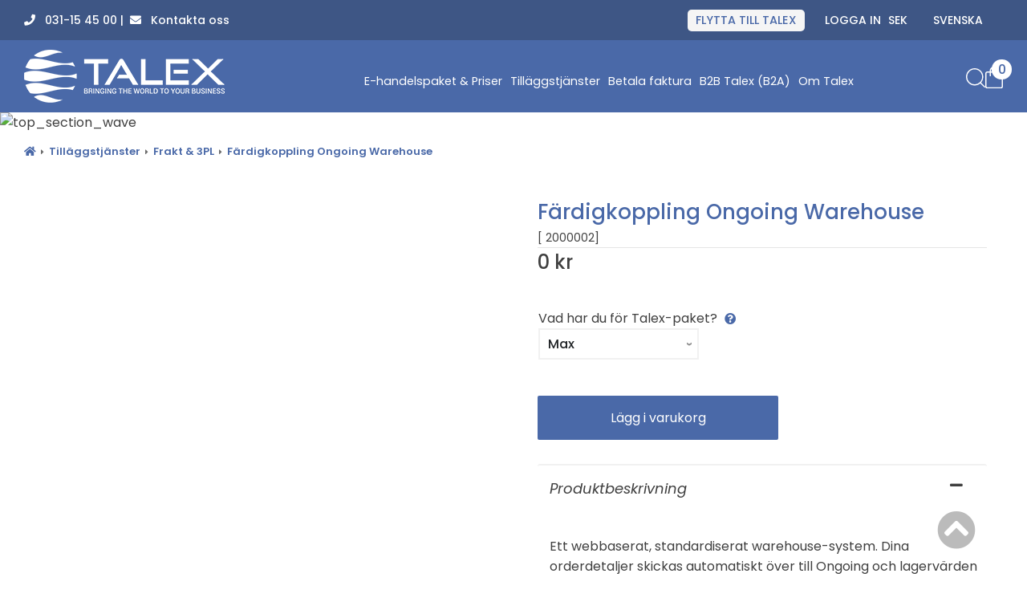

--- FILE ---
content_type: text/html; charset=iso-8859-1
request_url: https://talex.se/fardigkoppling-ongoing-warehouse
body_size: 19391
content:
<!doctype html>
<html lang="sv-se">
<!--
    
  _______       _      _____ __   __
 |__   __|/\   | |    |  ____\ \ / /
    | |  /  \  | |    | |__   \ V / 
    | | / /\ \ | |    |  __|   > <  
    | |/ ____ \| |____| |____ / . \ 
    |_/_/    \_\______|______/_/ \_\
                                    
 Talex e-handelsplattform och e-handelssystem. 
 Powerful, customizable, and scalable e-commerce platform and solutions since 2002.
 Talex.se | Talexshop.com 
 Tel: +46 (0)31 154500 | info@talex.se

-->
<head>
<meta http-equiv="Content-Type" content="text/html; charset=iso-8859-1">
<base href="https://talex.se/">
<link rel="stylesheet" type="text/css" href="theme/parser.php?css=theme/design.css-header/1.css-column_left/3.css-product_info/2.css">
<link rel="stylesheet" type="text/css" href="">
<link rel="stylesheet" type="text/css" href="">
<link rel="stylesheet" type="text/css" href="">
<link rel="stylesheet" href="css/jquery.fancybox.min.css" type="text/css" media="screen">
<meta name="viewport" content="width=device-width, initial-scale=1.0">
<link rel="preconnect" href="https://support.talex.se" crossorigin>
<link rel="preconnect" href="https://www.googletagmanager.com" crossorigin>

<title>Färdigkoppling Ongoing Warehouse - Talex E-handel</title>
<meta name="description" content="Ett webbaserat, standardiserat warehouse-system. Dina orderdetaljer skickas automatiskt &ouml;ver till Ongoing och&nbsp;lagerv&auml;rden h&auml;mtas automatiskt fr&aring;n Ongoing&nbsp;s&aring; att du slipper manuellt arbete.Vi rekommendera att man k&ouml;pa en f&ouml;rstudie f&ouml;rst.
Ev. kostna...">
<meta name="keywords" content="Färdigkoppling Ongoing Warehouse">
<meta name="robots" content="index,follow">
<meta name="revisit-after" content="14 days">
<meta name="distribution" content="global">
<meta name="expires" content="never">
<meta name="generator" content="Talex E-commerce Platform">
<meta property="og:site_name" content="Talex">
<link rel="canonical" href="https://talex.se/fardigkoppling-ongoing-warehouse">
<script type="text/javascript" src="javascript/prototype-1.7.3.js"></script>
<script type="text/javascript" src="javascript/scriptaculous.js?load=effects,builder"></script>
<script type="text/javascript" src="javascript/product.js"></script>
  <!-- Global site tag (gtag.js) - Google Analytics -->
  <script async src="https://www.googletagmanager.com/gtag/js?id=G-BTX68M5W0H"></script>
  <script>
    window.dataLayer = window.dataLayer || [];
    function gtag(){dataLayer.push(arguments);}
          gtag('consent', 'default', {
        'ad_storage': 'denied',
        'ad_user_data': 'denied',
        'ad_personalization': 'denied',
        'analytics_storage': 'granted'
      });
        </script>
  
<link rel="apple-touch-icon" sizes="180x180" href="/apple-touch-icon.png">
<link rel="icon" type="image/png" sizes="32x32" href="/favicon-32x32.png">
<link rel="icon" type="image/png" sizes="16x16" href="/favicon-16x16.png">
<link rel="manifest" href="/site.webmanifest">



<noscript><img height="1" width="1" style="display:none"
src="https://www.facebook.com/tr?id=912388646965518&ev=PageView&noscript=1"
/></noscript>
<noscript><img height="1" width="1" style="display:none"
src="https://www.facebook.com/tr?id=354348307528624&ev=PageView&noscript=1"
/></noscript>
<noscript><img height="1" width="1" style="display:none"
src="https://www.facebook.com/tr?id=368724835864854&ev=PageView&noscript=1"
/></noscript>
<meta name="google-site-verification" content="KbgJoWeUvRoEiJ8KT3p8k1csvF9HxTE8why9V6vA2VY" />
<meta name="google-site-verification" content="gJxRAEqfY53fuM9rFvHxQ8v_WZEi8tdh_yeWxCweAHs" />
<meta name="google-site-verification" content="hp7sO1BLdHrQQaEFGVywpUdwH8VcvNvJ2CN4SFQbzag" /><script type="text/plain" data-cookiecategory="cookieconsent" src="javascript/external_scripts.php" defer></script><script src="https://talex.se/javascript/parser.php?js=jquery"></script>
<script>
j=jQuery.noConflict();
</script>

<link rel="stylesheet" href="theme/parser.php?css=css/cookieconsent.css">
<script defer src="javascript/parser.php?js=cookieconsent"></script>
<script defer src="cookieconsent-init.php?language_cc=4"></script>
<link rel="stylesheet" href="theme/parser.php?css=css/fontawesome.min.css">

<script type="application/ld+json">
{
  "@context": "https://schema.org",
  "@type": "ProfessionalService",
  "image": [
    "https://talex.se/files/schema_org_image.jpg"
   ],
  "name": "Talex",
  "alternateName": "Talex e-commerce",
  "url": "https://talex.se",
  "telephone": "+4631154500",
  "priceRange": "$",
  "address": {
    "@type": "PostalAddress",
    "addressCountry": "SE",
    "addressLocality": "Stockholm",
    "postalCode": "10631",
    "streetAddress": "Kivra: 556711-5844"
  },
  "openingHoursSpecification": [
  {
    "@type": "OpeningHoursSpecification",
    "dayOfWeek": [
      "Monday",
      "Tuesday",
      "Wednesday",
      "Thursday",
      "Friday"
    ],
    "opens": "08:00",
    "closes": "17:00"
  }
  ]
}
</script>
  <script type="application/ld+json">
  {
    "@context": "https://schema.org",
    "@type": "BreadcrumbList",
    "itemListElement": [
          {
        "@type": "ListItem",
        "position": 1,
        "name": "Tilläggstjänster",
        "item": "https://talex.se/tillaggstjanster"
      }
      ,      {
        "@type": "ListItem",
        "position": 2,
        "name": "Frakt & 3PL",
        "item": "https://talex.se/frakt-3pl"
      }
      ,      {
        "@type": "ListItem",
        "position": 3,
        "name": "Färdigkoppling Ongoing Warehouse",
        "item": "https://talex.se/fardigkoppling-ongoing-warehouse"
      }
          ]
  }
  </script>
  <script type="application/ld+json">
{
  "@context": "https://schema.org",
  "@type": "Organization",
  "name": "Talex",
  "alternateName": "Talex e-commerce",
  "url": "https://talex.se",
  "logo": "https://talex.se/https://talex.se/files/logo/store_logo.png",
  "address": {
    "@type": "PostalAddress",
    "addressLocality": "Stockholm",
    "postalCode": "10631",
    "streetAddress": "Kivra: 556711-5844"
  }
}
</script>


    <script type="application/ld+json">
    {
      "@context": "https://schema.org/",
      "@type": "Product",
      "name": "Färdigkoppling Ongoing Warehouse",
              "image": [
          "https://talex.se/https://talex.se/product_thumb.php?img=images/Ongoing-Warehouse-AB-768x261.png&w=500&h=170"         ],
              "description": "Ett webbaserat, standardiserat warehouse-system. Dina orderdetaljer skickas automatiskt &ouml;ver till Ongoing och&nbsp;lagerv&auml;rden h&auml;mtas...",
      "offers": {
        "@type": "Offer",
        "url": "https://talex.se/fardigkoppling-ongoing-warehouse",
        "priceCurrency": "SEK",
        "price": 0.00
      }
    }
    </script>
    <script type="text/javascript" src="javascript/jquery.fancybox.min.js"></script>
<script type="text/javascript" src="javascript/fly-to-cart.js"></script>
<script type="text/javascript">
// OTF contrib begins
function textCounter(field,counter,maxlimit,linecounter) {
	// text width//
	var fieldWidth =  parseInt(field.offsetWidth);
	var charcnt = field.value.length;        
	// trim the extra text
	if (charcnt > maxlimit) { 
		field.value = field.value.substring(0, maxlimit);
	} else { 
	// progress bar percentage
	var percentage = parseInt(100 - (( maxlimit - charcnt) * 100)/maxlimit) ;
	document.getElementById(counter).style.width =  parseInt((fieldWidth*percentage)/100)+"px";
	document.getElementById(counter).innerHTML="Limit: "+percentage+"%"
	// color correction on style from CCFFF -> CC0000
	setcolor(document.getElementById(counter),percentage,"background-color");
	}
}
function setcolor(obj,percentage,prop){
	obj.style[prop] = "rgb(80%,"+(100-percentage)+"%,"+(100-percentage)+"%)";
}
// OTF contrib ends
</script>
</head>
<body>
<!-- header //-->

    <script type="text/plain" data-cookiecategory="cookieconsent">
      gtag('consent', 'update', {
        'ad_storage': 'granted',
        'ad_user_data': 'granted',
        'ad_personalization': 'granted',
        'analytics_storage': 'granted'
      });

      try {
        localStorage.setItem("cookieconsentgranted", "1");
      } catch (error) {
        console.log('Error in local storage', error);
      }
    </script>
      <script>
    gtag('js', new Date());

        gtag('config', 'G-BTX68M5W0H', {
      'user_id': '18_117_121_123'
    });

    gtag('config', 'AW-1071229041', {
      'user_id': '18_117_121_123'
    });

    gtag('event', 'conversion', {
        'send_to': 'AW-1071229041/SC60CNO2_wIQ8dDm_gM',
        'aw_remarketing_only': true
    });
  </script>

  

<div class="mobile_nav">
              <a href="/flytthjalp-byta-till-talex-" class="mobile_nav_demo">FLYTTA TILL TALEX</a>
  
  <div class="mobile_menu_icon">
    <label for="hamburger_check">
      <input type="checkbox" id="hamburger_check"> 
      <span></span>
      <span></span>
      <span></span>
    </label> 
    <div class="mobile_nav_show_menu">Meny</div>
  </div> 
</div>

<div id="fullwebpage" style="width:100%;">
<div class="webpage_blocker" style="position: fixed; width:100%; height:100%; display:none; z-index:10000;"></div>

<!-- topTable -->
<div id="topTable" style="height:100%">
      
  <!-- superheader -->
  <div class="superheader">
    <div class="superheader_content">
      <div class="contact_info_header">
      <p><a class="contact_us_header" href="../kontakta-oss"><i class="fas fa-phone"></i>&nbsp; &nbsp;031-15 45 00 |&nbsp; <i class="fa fa-envelope" aria-hidden="true"></i> &nbsp;&nbsp;Kontakta oss</a></p>      </div>
      <div class="superheader_settings">
                        <a href="/flytthjalp-byta-till-talex-" class="header_demo_btn hover_effect">FLYTTA TILL TALEX</a>
                    <div class="customer_account hover_effect">
              <a href="https://talex.se/logga-in">Logga in</a>
            </div>
            
        <div class="header_settings">
                    <div>
            <!-- currencies //-->
<div>
  <div>
  </div>
</div>
<div class="columnInfoBox">
  <div>
    <div><div class="columnInfoBoxContents">
  <div>
    <div style="text-align:center;" class="boxText"><form name="currencies" id="currencies" action="https://talex.se/fardigkoppling-ongoing-warehouse" method="get"><span class="custom_dropdown hover_effect"><select name="currency" onChange="this.form.submit();" style="width: 100%" aria-label="Currencies"><option value="SEK" SELECTED>SEK</option><option value="EUR">EUR</option></select></span></form></div>
  </div>
</div>
</div>
  </div>
</div>
<!-- currencies_eof //-->
          </div>
          <div class="lang_select_container">
            <div class="language_select">
<div class="columnInfoBox">
  <div>
    <div><div class="columnInfoBoxContents">
  <div>
    <div style="text-align:center;" class="boxText"><form name="languages" id="languages" action="https://talex.se/fardigkoppling-ongoing-warehouse" method="get"><span class="custom_dropdown"><select name="language" onChange="this.form.submit();" style="width: 100%" aria-label="Languages"><option value="sv" SELECTED>Svenska</option><option value="en">English</option></select></span></form></div>
  </div>
</div>
</div>
  </div>
</div>
</div>
          </div>
        </div>
      </div>
    </div>
  </div>
  <div id="tint_background" style="display: none;"></div>
  <div class="top_banner_wrapper">
    <div class="top_banner_content">
      
    </div>
  </div>
  <div class="normal_header" id="header_wrapper">
      <div class="header_content">
        <div class="headerContent_columnLeft">
                    <a href="https://talex.se" class="logo_link"><img src="https://talex.se/files/logo/store_logo.webp" width="250" height="66" class="logo"  alt="Talex" title="Talex"></a>
          
        </div>
        <div class="headerContent_center">
          <div class="menu_bar_wrapper">
            <div class="menu_bar_content">
              
              
                                      <a href="https://talex.se/e-handelspaket" class="main_category" id="topmenu87">E-handelspaket & Priser</a>
                    
                <script>
                  
                    jQuery('#topmenu' + 87).hover(function () {
                      close_menu();
//                      console.log('hovered #topmenu' + 87);
                    }, function () {
                        // do nothing on mouseleave
                      });

                    jQuery('.with_sub_categories' + 87).hover(
                    function () {
                        openSubCategory(87);
                      }
                    );
                </script>

                                      <a href="https://talex.se/tillaggstjanster" class="main_category with_sub_categories106" id="topmenu106">Tilläggstjänster</a>

                   
                <script>
                  
                    jQuery('#topmenu' + 106).hover(function () {
                      close_menu();
//                      console.log('hovered #topmenu' + 106);
                    }, function () {
                        // do nothing on mouseleave
                      });

                    jQuery('.with_sub_categories' + 106).hover(
                    function () {
                        openSubCategory(106);
                      }
                    );
                </script>

                                      <a href="https://talex.se/betala-faktura" class="main_category" id="topmenu89">Betala faktura</a>
                    
                <script>
                  
                    jQuery('#topmenu' + 89).hover(function () {
                      close_menu();
//                      console.log('hovered #topmenu' + 89);
                    }, function () {
                        // do nothing on mouseleave
                      });

                    jQuery('.with_sub_categories' + 89).hover(
                    function () {
                        openSubCategory(89);
                      }
                    );
                </script>

                                <!-- Extra static menu option with subpages connected by value "999" instead of category id -->

                    <a href="https://talex.se/b2b-b2a-dtc" class="main_category menu_pages">B2B Talex (B2A)</a>
                    <a href="https://talex.se/om-talex" class="main_category" id="topmenu999">Om Talex</a>
                                    <script>
                  jQuery('.menu_pages').hover(function () {
                    jQuery('.main_category').removeClass('active_category');
                    jQuery('#hamburger_menu').hide();
//                    jQuery('#topmenu999').addClass('active_category');
                  });

                  jQuery('#topmenu999').hover(function () {
                        openSubCategory(999);
//                        console.log('hovered #topmenu999');
                      }, function () {
                          // do nothing on mouseleave
                        });
                </script>
            </div> 
          </div>
        </div>
        <div class="headerContent_columnRight">
          <img id="search_mobile_icon" height="24" width="24" src="/images/icons/search-icon.svg" alt="search icon">
          <img src="/images/icons/close-icon-white.svg" height="24" width="24" class="close_icon" alt="close icon">
            
          <script>
function show_minicart() {
  if (document.getElementById("minicartshower").style.display == "block") {
    document.getElementById("minicartshower").style.display = "none";
    jQuery("#fa-shopping-cart").addClass("fa-shopping-cart-static").removeClass("fa-shopping-cart-hover");
  } else {
    document.getElementById("minicartshower").style.display = "block";
    jQuery("#fa-shopping-cart").addClass("fa-shopping-cart-hover").removeClass("fa-shopping-cart-static");
    if (jQuery(window).width() > 500) {
      jQuery(document).mouseup(function(e) {
        var cart = jQuery('#minicartshower');
        if (!cart.is(e.target)) {
          cart.hide();
        }
      });
    } 
  }
}
</script>
  <div onclick="show_minicart();" class="cart_wrapper">
  <div class="cart_icon_wrapper">
    <div class="cart_qty">0</div>
    <img id="cart_icon" height="27" width="22" src="/images/icons/cart.svg" alt="cart-icon">
    <img id="close_cart_icon" height="23" width="23" src="/images/icons/close-icon.svg" alt="close-cart-icon">
  </div>
  <div id="minicartshower" style="display:none;">

<div class="minicart_top">
  <div>
    0     Produkter  </div>
  <div>
    <a href="https://talex.se/varukorg">Visa varukorgen</a>
  </div>
</div>


  <div id="minicartTotal">
    <div>
      Delsumma    </div>
    <div>
      0&nbsp;kr    </div>
  </div>

  <div id="minicartLinks">
  <div><a href="https://talex.se/kassa">Kassa</a></div>
  </div>
</div>
</div>
<!-- shopping_cart_eof //-->

        </div>
      </div>
      <script>
            
        function close_menu () {
          jQuery('#hamburger_menu').hide();
          jQuery('.main_category').removeClass('active_category');
          jQuery('.sub_category').removeClass('active_sub_category');
          jQuery('.sub_category').hide();
          jQuery('.main_category_wrapper').show();
        }

        function openSubCategory (id) {
//          console.log('OpenSubCategory id: ' + id);
//          console.log('#topmenu' + id);
          jQuery('.sub_category').hide();
          jQuery('.main_category_wrapper').hide();
          jQuery('#header_settings_menu').hide();
          jQuery('.sub_parent_id' + id).show();
          jQuery('.main_link_id' + id).show();
          jQuery('#back_to_main_menu').show();
          jQuery('#menu_wrapper').show();
          jQuery('#hamburger_menu').show();
          jQuery('#topmenu' + id).addClass('active_category');
        }

        function openSecondSubCategory (id) {
          jQuery('.second_sub' + id).slideToggle();
          jQuery('.with_second_sub_categories' + id + ' i').toggleClass('flip');
        }
        
        jQuery(document).ready(function () {
          jQuery('#hamburger_menu').mouseleave(function () {
            close_menu();
            jQuery('.sub_category').hide();
            jQuery('.sub_category').removeClass('active_category');
            jQuery('.main_category').removeClass('active_category');
          });
          
          jQuery('#alert_banner').mouseenter(function () {
            close_menu();
            jQuery('.sub_category').hide();
            jQuery('.sub_category').removeClass('active_category');
            jQuery('.main_category').removeClass('active_category');
          });
          
          jQuery('#quick_find_mobile').on('submit', function (e) {
            e.preventDefault();
            let searchValue = jQuery('#qkeywords_mobile').val();
            jQuery('#qkeywords').val(searchValue);
            jQuery('#quick_find').submit();
          });
        });  

        function openMobileSearch () {
          jQuery('.search_container > div').slideDown();
          jQuery('#search_mobile_icon').hide();
          jQuery('.close_icon').show();
          jQuery('.search_container .QuickFind').focus();
        }

        function closeMobileSearch () {
          jQuery('.search_container > div').slideUp();
          jQuery('.close_icon').hide();
          jQuery('#search_mobile_icon').show();
        }

        jQuery('#search_mobile_icon').click(function () {
          openMobileSearch();
        });

        jQuery('.close_icon').click(function () {
          closeMobileSearch();
        });

        if (jQuery(window).width() < 600) {
          jQuery('.cart_icon_wrapper').click(function () {
            if(jQuery('#minicartshower').is(':visible')) {
              closeCart();
             } else {
               openCart();
             }
          });
        }
        </script>
      
        
        <div id="hamburger_menu" style="display: none;">
          <div id="menu_wrapper">
                        <div class="sub_category_wrapper">
                              <div class="sub_category_box sub_category sub_parent_id999" style="display: none;">
                                      <a href="https://talex.se/om-talex">Om Talex (e-handelsplattform och lösningar)</a>
                                   
                </div>
                              <div class="sub_category_box sub_category sub_parent_id999" style="display: none;">
                                      <a href="https://talex.se/omdomen-och-rekommendationer">Omdömen och Rekommendationer</a>
                                   
                </div>
                              <div class="sub_category_box sub_category sub_parent_id999" style="display: none;">
                                      <a href="/flytthjalp-byta-till-talex-">Flytta din webbutik till Talex</a>
                                    
                </div>
                              <div class="sub_category_box sub_category sub_parent_id999" style="display: none;">
                                      <a href="https://talex.se/shopify-woocommerce-comparison">Huvudsakliga fördelar med Talex jämfört med Shopify och WooCommerce</a>
                                   
                </div>
                              <div class="sub_category_box sub_category sub_parent_id999" style="display: none;">
                                      <a href="/design?designLink=1">Designreferenser</a>
                                    
                </div>
                              <div class="sub_category_box sub_category sub_parent_id999" style="display: none;">
                                      <a href="https://talex.se/green-hosting">Grön hosting</a>
                                   
                </div>
                              <div class="sub_category_box sub_category sub_parent_id999" style="display: none;">
                                      <a href="/?faq">Vanliga frågor</a>
                                    
                </div>
                              <div class="sub_category_box sub_category sub_parent_id999" style="display: none;">
                                      <a href="https://talex.se/ehandelstips">Blogg & e-handelstips</a>
                                   
                </div>
                              <div class="sub_category_box sub_category sub_parent_id999" style="display: none;">
                                      <a href="https://talex.se/pengarna-tillbaka-garanti">Garanti</a>
                                   
                </div>
                              <div class="sub_category_box sub_category sub_parent_id999" style="display: none;">
                                      <a href="https://talex.se/talex-ai">Talex AI</a>
                                   
                </div>
                              <div class="sub_category_box sub_category sub_parent_id999" style="display: none;">
                                      <a href="https://talex.se/topcove">Fler möjligheter för din e-handel - Talex, Shopify & WooCommerce</a>
                                   
                </div>
                              <div class="sub_category_box sub_category sub_parent_id999" style="display: none;">
                                      <a href="https://www.facebook.com/talexecommerce" target="_blank">Facebook</a>
                                    
                </div>
                              <div class="sub_category_box sub_category sub_parent_id999" style="display: none;">
                                      <a href="https://talex.se/uf-edition">Talex UF Edition</a>
                                   
                </div>
                              <div class="sub_category_box sub_category sub_parent_id999" style="display: none;">
                                      <a href="https://status.talex.shop/" target="_blank">Driftstatus</a>
                                    
                </div>
                              <div class="sub_category_box sub_category sub_parent_id999" style="display: none;">
                                      <a href="https://support.talex.se/745440-GDPR-Sekretess-Dataskydd--cookies" target="_blank">GDPR, Sekretess & cookies</a>
                                    
                </div>
                            
                                <div class="sub_category_box sub_category sub_parent_id106" style="display: none;">
                                        <a href="https://talex.se/ai-sve" class="sub_id112">AI - Artificiell Intelligens</a>
                                        </div>
                    <script>
                      jQuery('.with_second_sub_categories' + 112).click(function (e) {
                        e.preventDefault();
                        openSecondSubCategory(112);
                      });
                    </script>
                                      <div class="sub_category_box sub_category sub_parent_id106" style="display: none;">
                                        <a href="https://talex.se/affarssystem-logistik-b2b" class="sub_id102">Affärssystem / Logistik / B2B</a>
                                        </div>
                    <script>
                      jQuery('.with_second_sub_categories' + 102).click(function (e) {
                        e.preventDefault();
                        openSecondSubCategory(102);
                      });
                    </script>
                                      <div class="sub_category_box sub_category sub_parent_id106" style="display: none;">
                                        <a href="https://talex.se/betalningslosningar" class="sub_id103">Betallösningar</a>
                                        </div>
                    <script>
                      jQuery('.with_second_sub_categories' + 103).click(function (e) {
                        e.preventDefault();
                        openSecondSubCategory(103);
                      });
                    </script>
                                      <div class="sub_category_box sub_category sub_parent_id106" style="display: none;">
                                        <a href="https://talex.se/design" class="sub_id82">Design</a>
                                        </div>
                    <script>
                      jQuery('.with_second_sub_categories' + 82).click(function (e) {
                        e.preventDefault();
                        openSecondSubCategory(82);
                      });
                    </script>
                                      <div class="sub_category_box sub_category sub_parent_id106" style="display: none;">
                                        <a href="https://talex.se/dropshipping" class="sub_id97">Dropshipping</a>
                                        </div>
                    <script>
                      jQuery('.with_second_sub_categories' + 97).click(function (e) {
                        e.preventDefault();
                        openSecondSubCategory(97);
                      });
                    </script>
                                      <div class="sub_category_box sub_category sub_parent_id106" style="display: none;">
                                        <a href="https://talex.se/frakt-3pl" class="sub_id99">Frakt & 3PL</a>
                                        </div>
                    <script>
                      jQuery('.with_second_sub_categories' + 99).click(function (e) {
                        e.preventDefault();
                        openSecondSubCategory(99);
                      });
                    </script>
                                      <div class="sub_category_box sub_category sub_parent_id106" style="display: none;">
                                        <a href="https://talex.se/marknadsplatser" class="sub_id104">Marknadsplatser</a>
                                        </div>
                    <script>
                      jQuery('.with_second_sub_categories' + 104).click(function (e) {
                        e.preventDefault();
                        openSecondSubCategory(104);
                      });
                    </script>
                                      <div class="sub_category_box sub_category sub_parent_id106" style="display: none;">
                                        <a href="https://talex.se/moduler-allmant" class="sub_id81">Moduler - Allmänt</a>
                                        </div>
                    <script>
                      jQuery('.with_second_sub_categories' + 81).click(function (e) {
                        e.preventDefault();
                        openSecondSubCategory(81);
                      });
                    </script>
                                      <div class="sub_category_box sub_category sub_parent_id106" style="display: none;">
                                        <a href="https://talex.se/synlighet" class="sub_id105">Synlighet</a>
                                        </div>
                    <script>
                      jQuery('.with_second_sub_categories' + 105).click(function (e) {
                        e.preventDefault();
                        openSecondSubCategory(105);
                      });
                    </script>
                                      <div class="sub_category_box sub_category sub_parent_id106" style="display: none;">
                                        <a href="https://talex.se/specialisttjanster" class="sub_id100">Specialisttjänster</a>
                                        </div>
                    <script>
                      jQuery('.with_second_sub_categories' + 100).click(function (e) {
                        e.preventDefault();
                        openSecondSubCategory(100);
                      });
                    </script>
                                      <div class="sub_category_box sub_category sub_parent_id106" style="display: none;">
                                        <a href="https://talex.se/uppstarttjanster" class="sub_id101">Uppstarttjänster</a>
                                        </div>
                    <script>
                      jQuery('.with_second_sub_categories' + 101).click(function (e) {
                        e.preventDefault();
                        openSecondSubCategory(101);
                      });
                    </script>
                                      <div class="sub_category_box sub_category sub_parent_id106" style="display: none;">
                                        <a href="https://talex.se/utbildning-kurser" class="sub_id95">Utbildning/kurser</a>
                                        </div>
                    <script>
                      jQuery('.with_second_sub_categories' + 95).click(function (e) {
                        e.preventDefault();
                        openSecondSubCategory(95);
                      });
                    </script>
                                      <div class="sub_category_box sub_category sub_parent_id106" style="display: none;">
                                        <a href="https://talex.se/ovriga-tjanster" class="sub_id91">Övriga tjänster</a>
                                        </div>
                    <script>
                      jQuery('.with_second_sub_categories' + 91).click(function (e) {
                        e.preventDefault();
                        openSecondSubCategory(91);
                      });
                    </script>
                                      <div class="sub_category_box sub_category sub_parent_id106" style="display: none;">
                                        <a href="https://talex.se/pos" class="sub_id111">Kassasystem (POS)</a>
                                        </div>
                    <script>
                      jQuery('.with_second_sub_categories' + 111).click(function (e) {
                        e.preventDefault();
                        openSecondSubCategory(111);
                      });
                    </script>
                                      <div class="sub_category_box sub_category sub_parent_id106" style="display: none;">
                                        <a href="https://talex.se/lagar-och-regelverk" class="sub_id110">Lagar och regelverk</a>
                                        </div>
                    <script>
                      jQuery('.with_second_sub_categories' + 110).click(function (e) {
                        e.preventDefault();
                        openSecondSubCategory(110);
                      });
                    </script>
                                </div>
          </div>
        </div>
    <div class="search_container">
      <div>
        
<script>

// ---- AJAX SEARCH FUNCTION ---- 
var longestSearchWord = "";
var productCounter;
var items = [];
var products = [];
var synonyms = [];

setTimeout(function(){
  AJAXSearch ();
}, 1000); 
  
function AJAXSearch () {
  var keyword = "";
  var suffix = "";
  var result = "";
  var allResults = "";

  jQuery(document).ready(function() {
    
    jQuery('#quick_find').submit(function (e) {
      e.preventDefault(); 
    });
     
    let itemsArray = JSON.parse(localStorage.getItem("items") || "[]");
    if (items.length < 1) {
      if (!jQuery.isEmptyObject(itemsArray)) {
        let newDate = new Date().toISOString().split("T")[0];
        let oldDate = itemsArray.date;
        let language = itemsArray.lang;
//        console.log('New date:', newDate, 'Old date:', oldDate, 'Language:', language);
        
        if (newDate == oldDate && language == "svenska") {
          products = itemsArray.allProducts || "[]";
          pages = itemsArray.allPages || "[]";
          synonyms = itemsArray.allSynonyms || "[]";
//          console.log('Same date & language! Fetch products from localstorage.');
//          console.log('Fetched products from localStorage:', itemsArray.allProducts);
//          console.log('Fetched pages from localStorage:', itemsArray.allPages);
        }
      }
    }

    if(jQuery(window).width() > 800) {
      keyword = "qkeywords";
      suffix = "";
      result = "searchResult";
      allResults = "showAllSearchResults";
    } else {
      keyword = "qkeywords_mobile";
      suffix = "_mobile";
      result = "searchResultMobile";
      allResults = "showAllSearchResultsMobile";
    }

// Fetch products from the database and store in an array
    if (products.length < 3 || itemsArray.lang != "svenska") {
      jQuery.ajax({
        type: "POST",
        url: "search_ajax_fetch_test.php",
        dataType: "json",
        async: false,
        success: function(data) {
          items = data;
          console.log(items);
        },
        error: function(xhr, status, error) {
          console.log(xhr.responseText, error);
        }
      });  
//      console.log('Fetched from database:', products);
      const setStorageDate = new Date().toISOString().split("T")[0];
      
      const itemsAndDateArray = {
        allProducts: items['products'],
        allPages: items['pages'],
        allSynonyms: items['synonyms'],
        date: setStorageDate,
        lang: "svenska"
      }
      
      localStorage.setItem("items", JSON.stringify(itemsAndDateArray));
      products = items['products'];
      pages = items['pages'];
      synonyms = items['synonyms'];
    }

    // Perform search on keyup event in the search box
    jQuery('#' + keyword).keyup(function() {
      if(jQuery('#' + keyword).val().length >= 3 && !jQuery('#' + allResults).is(":visible")) {
        if(jQuery(window).width() < 800) {
          jQuery('#' + allResults).show();
        } else {
          jQuery('#' + result).show();
        }
        
        jQuery('.showAllresultsWrapper').show();
      } else {
        jQuery('#' + result).hide();
        jQuery('.showAllresultsWrapper').hide();
      }

      var searchValue = jQuery('#' + keyword).val().toLowerCase();

      var synonymsIndex = synonyms.a.indexOf(searchValue);
      if (synonymsIndex !== -1) {
        searchValue = synonyms.b[synonymsIndex];
      }
      
      if (1) {
        longestSearchWord = saveLongestWord(searchValue);
      }  
      let word = '';
      let match_id = '';
      let clickedPageType = '';
      
      let searchResultsSpellCheck = searchWithSpellCheck(searchValue, products);
//      console.log(longestSearchWord);
      var pagesResult = [];
    
      let matchedPagesCounter = 0;
      for (var i = 0; i < pages.length; i++) {
        var title = pages[i].pages_title.toLowerCase();
//        var pagesMetaKeyword = pages[i].pages_meta_description.toLowerCase();
        if (title.indexOf(searchValue) !== -1) {
          pagesResult.push(pages[i]);
          matchedPagesCounter++;
        }
      }
    
      var searchResults = [];
      
      // Search through products names and meta keywords for matches
//      let AJAX_SEARCH_ARTICLE_NUMBER = 0;
      let matchedProductCounter = 0;
      for (var i = 0; i < products.length; i++) {
        var name = products[i].products_name.toLowerCase();
        var metaKeywords = products[i].products_meta_keywords.toLowerCase();
        var productModel = products[i].products_model.toLowerCase();
        if (1) {
           if (name.indexOf(searchValue) !== -1 || metaKeywords.indexOf(searchValue) !== -1 || productModel.indexOf(searchValue) !== -1) {
            searchResults.push(products[i]);
            matchedProductCounter++;
          } 
        } else {
          if (name.indexOf(searchValue) !== -1 || metaKeywords.indexOf(searchValue) !== -1) {
            searchResults.push(products[i]);
            matchedProductCounter++;
          } 
        }
        
        if (matchedProductCounter == 250) {
          break;
        }
      }

      // Search through products categories for matches
      // Add search matches based on name first in the array, hence this second separate loop for categories
      for (var i = 0; i < products.length; i++) {
        var category = products[i].categories_name.toLowerCase();

        if (category.indexOf(searchValue) !== -1) {
          if (!searchResults.some(e => e.products_name.toLowerCase() === products[i].products_name.toLowerCase())) {
            searchResults.push(products[i]);
            matchedProductCounter++;
          }
        }
        if (matchedProductCounter == 250) {
          break;
        }
      }

      let resultArray = searchResults;

      // If user misspelled word
      if (searchResults.length == 0 && searchResultsSpellCheck.length > 0 && pagesResult.length == 0) {
//        console.log('Spell check activated');
        resultArray = searchResultsSpellCheck;
      }

      // Looping through search results and identifying the categories
      var categoryArray = [];

      for (var j = 0; j < resultArray.length; j++) {
        var categoryObject = {};
        categoryObject.id = resultArray[j].categories_id;
        categoryObject.name = resultArray[j].categories_name;
        categoryObject.url = resultArray[j].categories_url;

        if (!categoryArray.some(category => category.name == resultArray[j].categories_name)) {              
          categoryArray.push(categoryObject);
        }
      }

      // Display search results
      productCounter = 0;
      var productContainer = "";
      if (result == "searchResult") {
        
        if (pagesResult.length > 0) {
          productContainer += '<div class="pages_result_wrapper">';
          productContainer += '<h4 class="resultProductsHeader">INFORMATIONSSIDOR</h4>';
          
          for (var i = 0; i < pagesResult.length; i++) {
            productContainer += '<div class="ajaxProduct"><a href="' + pagesResult[i].pages_url + '"><p class="searchResultPagesName">' + pagesResult[i].pages_title + '</p></a></div>';
          }
          
          productContainer += '</div>';
        }
        
        if (resultArray.length > 0) {
          productContainer += '<div class="resultHeaderWrapper"><h4 class="resultProductsHeader">PRODUKTER</h4><h4 class="resultCategoriesHeader">KATEGORIER</h4></div>';
        }
       
      }

      productContainer += '<ul>';
      for (var i = 0; i < resultArray.length; i++) {
        productCounter++;
        if (productCounter <= 5) {
            productContainer += '<li><div class="ajaxProduct">';
            
//            productContainer += '<a href="' + resultArray[i].products_url + '" class="ajaxLink" data-searchWord="' + searchValue + '" data-id="' + resultArray[i].products_id + '" data-pageType="Product">';
//            
//            productContainer += '<div class="searchResultImg">';
//            if(resultArray[i].products_image) {
//              productContainer += '<img src="/images/' + resultArray[i].products_image + '" height="65"></div></a>';
//            } else {
//              productContainer += '<img src="/images/no_picture.jpg" height="65"></div></a>';
//            }
        
            productContainer += '<a href="' + resultArray[i].products_url + '" class="ajaxLink" data-searchWord="' + searchValue + '" data-id="' + resultArray[i].products_id + '" data-pageType="Product">';
            productContainer += '<p class="searchResultName">' + resultArray[i].products_name + '</p></a>';
            if (result == "searchResult") {
              productContainer += '<a href="' + resultArray[i].categories_url + '" class="ajaxLink" data-searchWord="' + searchValue + '" data-id="' + resultArray[i].categories_id + '" data-pageType="Category""><p class="searchResultCategoryName">' + resultArray[i].categories_name + '</p></a></div></li>';
            } else {
              productContainer += '</div></li>';
            }
        }
      }
      if(productCounter > 5) {
        if (productCounter > 250) {
          productContainer += '<div id="searchResultShowMore">Visa fler resultat (' + productCounter + ' +)</div>';
        } else {
          productContainer += '<div id="searchResultShowMore">Visa fler resultat (' + productCounter + ')</div>';
        } 
      }

      productContainer += "</ul>";
      jQuery('#' + result).html(productContainer);
      searchResult(result, suffix, allResults, pagesResult);

      // If user clicks "Show all results" a new popup with all results will appear                         
      var productContainerShowAll = '<div class="resultsHeader">';
      productContainerShowAll += '<h3>Sökresultat</h3>';
      
      productContainerShowAll += '<div id="closeResultImg"><img src="images/icons/close-icon.svg"></div></div>';
        
      if (pagesResult.length > 0 && jQuery('#' + keyword).val().length >= 3) {
        productContainerShowAll += '<div class="pages_result_wrapper">';
        productContainerShowAll += '<h2 class="resultProductsHeader">INFORMATIONSSIDOR</h2>';
        productContainerShowAll += '<div class="allResultsPagesWrapper">';
        for (var i = 0; i < pagesResult.length; i++) {
          productContainerShowAll += '<div class="resultPages"><a href="' + pagesResult[i].pages_url + '"><p class="searchResultPagesName">' + pagesResult[i].pages_title + '</p></a></div>';
        }

        productContainerShowAll += '</div></div>';
      }
  
      if (jQuery('#' + keyword).val().length >= 3) {
        productContainerShowAll += '<h2 class="resultProductsHeader">PRODUKTER (' + productCounter + ')</h2>';
      
  
      productContainerShowAll += '<div class="resultContainer">';
      productContainerShowAll += '<div class="categoryContainer">';
      productContainerShowAll += '<h4 class="categoryHeader">Filtrera efter kategori</h4>';
      for (var b = 0; b < categoryArray.length; b++) {
        productContainerShowAll += '<button class="categoriesResult" id="category' + categoryArray[b].id + '" data-url="' + categoryArray[b].url + '" data-name="' + categoryArray[b].name + '" data-id="' + categoryArray[b].id + '">' + categoryArray[b].name + '</button>';
      }
      productContainerShowAll += '</div>';
      }

      productContainerShowAll += '<div class="showAllProductsContainer">';

      productContainerShowAll += '<a href="" id="goToCategory">Gå till vald kategori&nbsp&nbsp<i class="fas fa-arrow-right"></i></a>';
      productContainerShowAll += '<div class="showAllresultsWrapper">';

      for (var i = 0; i < resultArray.length; i++) {
        
        productContainerShowAll += '<a href="' + resultArray[i].products_url + '" data-searchWord="' + searchValue + '" data-id="' + resultArray[i].products_id + '" data-pageType="Product" class="showProducts category' + resultArray[i].categories_id + ' ajaxLink">';
        
        
        productContainerShowAll += '<div class="ajaxProductShowAll"><div class="searchResultImgShowAll">';
        if(resultArray[i].products_image) {
          productContainerShowAll += '<img src="/images/' + resultArray[i].products_image + '" height="65"></div>'; 
        } else {
          productContainerShowAll += '<img src="/images/no_picture.jpg" height="65"></div>';
        }

        productContainerShowAll += '<div class="searchResultNameShowAll">' + resultArray[i].products_name + '</div></div></a>';
      }

      productContainerShowAll += '</div></div></div>';
      jQuery('#' + allResults).html(productContainerShowAll);
  

      // Hide results if number of characters entered is less than 3                  
      if (jQuery('#' + keyword).val().length < 3 && jQuery('#' + allResults).is(":visible")) {
        jQuery('#' + allResults + ' .showAllresultsWrapper').hide();
        jQuery('#' + allResults + ' .categoriesResult').hide();
      } else if (jQuery('#' + keyword).val().length >= 3 && jQuery('#' + allResults).is(":visible")) {
        jQuery('#' + allResults + ' .categoriesResult').show();
      }
      jQuery('#closeResultImg').click(function() {
        jQuery('#tint_background').hide();
        jQuery('#' + allResults).hide();
        jQuery('.search_container > div').css('width', '500px');
        
        if (allResults == "showAllSearchResultsMobile") {
          jQuery('#header').show();
          
        } else {
          jQuery('.search_container').css('padding', '0 30px');
        }
      });                 

      // Hide elements that does not match with the choosen category                
      jQuery(".categoriesResult").click(function(event) { 

        if(!jQuery('#' + event.target.id).hasClass('categoryActive')) {
          jQuery('.categoryContainer .categoryActive').removeClass('categoryActive');
          jQuery('#' + event.target.id).addClass('categoryActive');
          jQuery('.showProducts').hide();
          jQuery('.' + event.target.id).show();

          jQuery('.selectedClassName').remove();
          
          let categoryUrl = jQuery('#' + event.target.id).data('url');
          let categoryName = jQuery('#' + event.target.id).data('name');
          let categoryId = jQuery('#' + event.target.id).data('id');
          
          jQuery('#' + allResults).animate({ scrollTop: 0 }, "fast");
          
          jQuery('#goToCategory').attr('data-searchWord', searchValue);
          jQuery('#goToCategory').attr('data-id', categoryId);
          jQuery('#goToCategory').attr('data-pageType', 'Category');
          jQuery('#goToCategory').attr("href", categoryUrl);
          
          jQuery('#goToCategory .fa-arrow-right').before('<p class="selectedClassName"> (' + categoryName + ')</p>');
          jQuery('#goToCategory').css('display', 'block');

        } else {
          jQuery('#' + event.target.id).removeClass('categoryActive');
          jQuery('#goToCategory').hide();
          jQuery('.showProducts').show();
          jQuery('.selectedClassName').remove();
        }
      });
    
      // Highlight text
      let searchResultPagesName     = jQuery('.searchResultPagesName');
      let searchResultName          = jQuery('.searchResultName');
      let searchResultCategoryName  = jQuery('.searchResultCategoryName');
  
      if (jQuery(window).width() > 980) {
        for (let i = 0; i < searchResultPagesName.length; i++) {
          let firstIndex = searchResultPagesName[i].innerHTML.toLowerCase().indexOf(searchValue);
          let lastIndex = firstIndex + searchValue.length;
          let text = searchResultPagesName[i].innerHTML;
          searchResultPagesName[i].innerHTML = text.slice(0, firstIndex) + '<b>' + text.slice(firstIndex, lastIndex) + '</b>' + text.slice(lastIndex);
        }
      }
      
  
      for (let i = 0; i < searchResultName.length; i++) {
        if (searchResultName[i].innerHTML.toLowerCase().includes(searchValue)) {
          let firstIndex = searchResultName[i].innerHTML.toLowerCase().indexOf(searchValue);
          let lastIndex = firstIndex + searchValue.length;
          let text = searchResultName[i].innerHTML;
          searchResultName[i].innerHTML = text.slice(0, firstIndex) + '<b>' + text.slice(firstIndex, lastIndex) + '</b>' + text.slice(lastIndex);
        }
        
        if (jQuery(window).width() > 980) {
          if (searchResultCategoryName[i].innerHTML.toLowerCase().includes(searchValue)) {
            let firstIndex = searchResultCategoryName[i].innerHTML.toLowerCase().indexOf(searchValue);
            let lastIndex = firstIndex + searchValue.length;
            let text = searchResultCategoryName[i].innerHTML;
            searchResultCategoryName[i].innerHTML = text.slice(0, firstIndex) + '<b>' + text.slice(firstIndex, lastIndex) + '</b>' + text.slice(lastIndex);
          }
        }
      }
    
      jQuery(".ajaxLink").click(function (word, match_id, clickedPageType) {
        word = jQuery(this).attr('data-searchWord');
        match_id = jQuery(this).attr('data-id');
        clickedPageType = jQuery(this).attr('data-pageType');
        
        if (1) {
        resetLongestSearchWord(searchValue);
        saveSearchWord(word, match_id, clickedPageType); 
        }
      });
    
      jQuery('#goToCategory').click(function (word, match_id, clickedPageType) {
        word = jQuery(this).attr('data-searchWord');
        match_id = jQuery(this).attr('data-id');
        clickedPageType = jQuery(this).attr('data-pageType');
        
        if (1) {
          resetLongestSearchWord(searchValue);
          saveSearchWord(word, match_id, clickedPageType);
        }
      });
    
    });
  
    function saveSearchWord (word, match_id, clickedPageType) {
            jQuery.ajax({
          type: 'POST',
          url: '/save_search_word.php',
          async: false,
          data: {
            searchWord: word,
            id: match_id,
            matches: productCounter,
            pageType: clickedPageType,
          },
          success: function(data) {
//            console.log(data);
          }
        });
          }
  
    if (1) {
      window.addEventListener('beforeunload', (event) => {
            noSearchResultAjaxCall(longestSearchWord, productCounter);
      }); 

      window.addEventListener('unload', (event) => {
          noSearchResultAjaxCall(longestSearchWord, productCounter);
      }); 
    }
  
    function noSearchResultAjaxCall (longestSearchWord, productCounter) {
              if(longestSearchWord.length >= 3) {
            jQuery.ajax({
              type: 'POST',
              url: '/no_clicked_result_ajax.php',
              async: true,
              data: {
                searchWord: longestSearchWord,
                matches: productCounter,
              },
              success: function(data) {
  //              console.log(data);
              }
          });
        }
          }  
  
    // Save longest word to catch potential non match searches 
    function saveLongestWord(searchWord) {
      if(searchWord.length > longestSearchWord.length) {
        longestSearchWord = searchWord;
      }
      return longestSearchWord;
    }
  
    // Reset longest word if user click on product (finds match)
    // Only reset longest word (potential search with no match) if longest word = search value, because then it is a search match
    function resetLongestSearchWord (searchValue) {
        if (searchValue == longestSearchWord) {
          longestSearchWord = "";
        }
    } 

    function searchWithSpellCheck(searchString, products, matchedProductCounter) {

      // List to store suggested products
      let suggestedProducts = [];
      var counter = 0;

      // Loop through each product
      for (let i = 0; i < products.length; i++) {
        let productName = products[i].products_name.toLowerCase();
        let category = products[i].categories_name.toLowerCase();
        let similarity = 0;

        // Calculate the similarity between the search string and product name
        for (let j = 0; j < searchString.length; j++) {
          if (searchString[j] == productName[j] || searchString[j] == category[j]) {
            similarity++;
          }
        }

        // If the similarity is high enough, add product to suggestedProducts
        if (similarity / searchString.length > 0.55) {
          suggestedProducts.push(products[i]);
          matchedProductCounter++;
          counter++;
        }
        
        if (matchedProductCounter == 250) {
          break;
        }
      }

      // Return the list of suggested product names
      return suggestedProducts;
    }

    function searchResult (resultDiv, formSuffix, allResults, pagesResult) {
      // Hides searchResult div if there is no results or if user click outside searchResult div
      if (jQuery('#' + resultDiv + ' ul').is(':empty') && pagesResult.length < 0){
          jQuery('#' + resultDiv).hide();
      }

      if(jQuery('#' + resultDiv).css('display') == 'block') {
        document.addEventListener('click', (e) => {
          if (!document.querySelector('#' + resultDiv).contains(e.target) && !document.querySelector('#qkeywords').contains(e.target)) {
              jQuery('#' + resultDiv).hide();
              removeEventListener('click', e);
          }
        });
      }
      
      jQuery('#quick_find_mobile').submit(function(e) {
        e.preventDefault();
        let mobileSearchValue = document.getElementById('qkeywords_mobile').value;
        document.getElementById('qkeywords').value = mobileSearchValue;
        jQuery('#quick_find').submit();
      });

      // Show div with all results if user click 'show more'
      jQuery("#searchResultShowMore").click(function() {
          jQuery('#' + allResults).show();
          jQuery('#' + resultDiv).hide();
          jQuery('#tint_background').show();
          jQuery('.search_container > div').css('width', '100%');
          jQuery('.search_container').css('padding', '0');

          if(allResults == "showAllSearchResultsMobile") {
            jQuery('#header').hide();
            jQuery(window).scrollTop(0);
          }

          // Hides showAllSearchResults if user click outside the showAllSearchResults div 
          document.addEventListener('click', (e) => {
            if (!document.querySelector('#' + allResults).contains(e.target) && !document.querySelector("#searchResultShowMore").contains(e.target) && !document.querySelector('#' + keyword).contains(e.target)) {
              jQuery('#tint_background').hide();
              jQuery('body').css('overflow', 'auto');    
              jQuery('#' + allResults).hide();
              jQuery('.search_container > div').css('width', '500px');
              jQuery('.search_container').css('padding', '0 30px');
              jQuery('#header').show();
              removeEventListener('click', e);
            }
          });
      });
    }  
  });
}

		</script>
    <style>
      a.ajaxLink {
        width: 45%;
      }
      
      .searchResultPagesName, .searchResultName, .searchResultCategoryName {
        font-size: 14px;
        margin: 5px 0;
        width: auto;
      }
      
      h4.resultProductsHeader, h4.resultCategoriesHeader {
        width: 45%;
      }
      
      .search_container > div {
        width: 500px;
        display: none;
        position: absolute;
        background-color: #fff;
        box-shadow: 0 5px 6px -6px #222222;
      }
      
      #showAllSearchResults {
        display: none;
        position: absolute;
        width: 100%;
        right: 0px;
        left: 0;
        top: 45px;
        background-color: white;
        border: 2px solid #e9ecef;
        border-radius: 0px 0px 5px 5px;
        box-shadow: 0 5px 8px rgb(0 0 0 / 15%);
        margin: 0 auto;
        padding: 9px;
        padding-top: 0px;
        min-height: 70vh;
        /* max-height: 70vh; */
        overflow-y: scroll;
        color: black;
        z-index: 1000000;
        padding-bottom: 50px;
      }
      
      .categoryContainer {
        border-right: 1px solid #e9ecef;
        padding: 20px;
      }
      
      .categoriesResult {
        display: block;
        width: 100%;
        /* margin-right: 15px; */
        margin-top: 10px;
        padding: 5px 15px;
        border-radius: 5px;
        background-color: rgb(241, 241, 243);
        font-weight: 500;
        font-size: 14px;
        border: 2px solid transparent;
        cursor: pointer;
      }
      
      .showAllProductsContainer {
        width: 100%;
      }
      
      .showAllProductsContainer a.ajaxLink {
        width: 24%;
        display: flex;
        justify-content: center;
      }
      
      #showAllSearchResults .resultProductsHeader,
      #showAllSearchResultsMobile .resultProductsHeader {
        font-size: 16px;
        padding: 20px;
        background-color: #fafafa;
        width: auto;
      }
      
      .allResultsPagesWrapper {
        padding: 0 20px;
        display: flex;
        justify-content: left;
        gap: 30px;
        flex-wrap: wrap;
      }
      
      @media screen and (max-width: 800px) {
        .search_container > div {
          position: relative;
        }
        
        .allResultsPagesWrapper {
          padding: 20px;
        }
      }
    </style>
		<!-- search //-->
<form name="quick_find" id="quick_find" action="https://talex.se/avancerad-sok-resultat" method="get"><input type="text" name="qkeywords" id="qkeywords"  maxlength="30" class="QuickFind" placeholder="Sök"></form><!-- search_eof //-->
        <div id="searchResult"></div>
        <div id="showAllSearchResults"></div>
        <!-- search //-->
<form name="quick_find_mobile" id="quick_find_mobile" action="https://talex.se/avancerad-sok-resultat" method="get"><input type="text" name="qkeywords_mobile" id="qkeywords_mobile"  maxlength="30" class="QuickFind" placeholder="Sök"></form><!-- search_eof //-->
        <div id="searchResultMobile"></div>
        <div id="showAllSearchResultsMobile"></div>
      </div>
    </div>
    </div>
      <picture>
        <source srcset="product_thumb.php?img=files/content_boxes/&w=1350&h=29&q=60" media="(max-width: 1350px)">
        <source srcset="https://talex.se/files/wave-tablet.svg" media="(max-width: 900px)">
        <source srcset="https://talex.se/files/wave-mobile.svg" media="(max-width: 600px)">
        <source srcset="product_thumb.php?img=files/content_boxes/&w=412&h=9&q=60" media="(max-width: 412px)">
        <img src="https://talex.se/files/wave.svg" width="4000" height="86" id="top_section_wave" aria-hidden="true" alt="top_section_wave">
      </picture>
    <div class="headerMenuWrapper ">
  <div>
    <div>
      <div class="breadcrumbWrapper">
        <div>
          <div align="center">
            <div class="CSW">
              <div class="breadcrumb" align="left">
                <a href="https://talex.se"><i class="fas fa-home"></i></a> &nbsp; <i class="fas fa-caret-right"></i> &nbsp; <a href="https://talex.se/tillaggstjanster">Tilläggstjänster</a> &nbsp; <i class="fas fa-caret-right"></i> &nbsp; <a href="https://talex.se/frakt-3pl">Frakt & 3PL</a> &nbsp; <i class="fas fa-caret-right"></i> &nbsp; <a href="https://talex.se/fardigkoppling-ongoing-warehouse">Färdigkoppling Ongoing Warehouse</a>              </div>
            </div>
          </div>
        </div>
      </div>
    </div>
  </div>
</div>  
  <script>
    jQuery(document).ready(function () {
      function mobile_close_menu () {
        jQuery('#hamburger_check').prop( "checked", false);
        jQuery('#mobile_hamburger_menu').removeClass('visible_menu');
        jQuery('#tint_background').hide();
        jQuery('#menu_wrapper').hide();
        jQuery('body').css('overflow', 'auto');
      }

      function mobile_show_menu () {
        jQuery('#hamburger_check').prop( "checked", true);
        jQuery('#mobile_hamburger_menu').addClass('visible_menu');
        jQuery('#tint_background').show();
        jQuery('body').css('overflow', 'hidden');
      }
      
      jQuery('#tint_background').click(function () {
        mobile_close_menu();
      });

      jQuery('.mobile_menu_icon').click(function (e) {
//        console.log('clicked')
        e.preventDefault();
        e.stopPropagation();
        if(!jQuery('#mobile_hamburger_menu').hasClass('visible_menu')) {
          mobile_show_menu();
         } else {
          mobile_close_menu();
         }
      });
      
      jQuery('#back_to_main_menu').click(function (e) {
        e.preventDefault();
        jQuery('.mobile_sub_category').hide();
        jQuery('.mobile_main_category_wrapper').show();
        jQuery('#back_to_main_menu').hide();
      });
    });
    
    function mobile_openSubCategory (id) {
      jQuery('.mobile_sub_category').hide();
      jQuery('.mobile_main_category_wrapper').hide();
      jQuery('#header_settings_menu').hide();
      jQuery('.mobile_sub_parent_id' + id).show();
      jQuery('.mobile_main_link_id' + id).show();
      jQuery('#back_to_main_menu').show();
    }

    function mobile_openSecondSubCategory (id) {
      jQuery('#back_to_main_menu').hide();
      jQuery('.mobile_sub_category').hide();
      jQuery('.mobile_main_category_wrapper').hide();
      jQuery('.mobile_second_sub_id' + id).show();
      jQuery('.mobile_main_sub_link_id' + id).show();
      jQuery('#back_to_sub_menu').show();
      jQuery('#back_to_sub_menu').click(function (e) {
        e.preventDefault();
        jQuery('.mobile_sub_category').hide();
        let parentId = jQuery('.mobile_sub_id' + id).data('mobile-parent-id');
        jQuery('.mobile_main_link_id' + parentId).show();
        jQuery('.mobile_sub_parent_id' + parentId).show();
        jQuery('.mobile_second_sub_category').hide();
        jQuery('#back_to_sub_menu').hide();
        jQuery('#back_to_main_menu').show();
      });
    }
  </script>
  
<!--  Mobile menu -->
  <div id="mobile_hamburger_menu">
    <div id="mobile_menu_wrapper">
      
      <div class="mobile_main_category_wrapper">
<!--        <div id="mobile_contact_number"><i class="fas fa-phone"></i> 031-15 45 00</div>-->
        <div id="mobile_contact_number">
          <i class="fas fa-phone"></i> 
          <a href="tel:031154500">031-15 45 00</a>
        </div>
        <div class="account_mobile_wrapper">
                       <a href="https://talex.se/logga-in" class="account_mobile_link">Logga in</a>
                        <a href="https://talex.se/kontakta-oss" class="account_mobile_link">Kontakta oss</a>
        </div>
        <div class="lang_select_mobile_container">
          <div class="language_select">
<div class="columnInfoBox">
  <div>
    <div><div class="columnInfoBoxContents">
  <div>
    <div style="text-align:center;" class="boxText"><form name="languages" id="languages" action="https://talex.se/fardigkoppling-ongoing-warehouse" method="get"><span class="custom_dropdown"><select name="language" onChange="this.form.submit();" style="width: 100%" aria-label="Languages"><option value="sv" SELECTED>Svenska</option><option value="en">English</option></select></span></form></div>
  </div>
</div>
</div>
  </div>
</div>
</div>
        </div>
         <div class="curr_select_mobile_container">
          <!-- currencies //-->
<div>
  <div>
  </div>
</div>
<div class="columnInfoBox">
  <div>
    <div><div class="columnInfoBoxContents">
  <div>
    <div style="text-align:center;" class="boxText"><form name="currencies" id="currencies" action="https://talex.se/fardigkoppling-ongoing-warehouse" method="get"><span class="custom_dropdown hover_effect"><select name="currency" onChange="this.form.submit();" style="width: 100%" aria-label="Currencies"><option value="SEK" SELECTED>SEK</option><option value="EUR">EUR</option></select></span></form></div>
  </div>
</div>
</div>
  </div>
</div>
<!-- currencies_eof //-->
        </div>
        <hr class="main_menu_hr">
                <a href="https://talex.se" class="mobile_main_category">Hem</a>

                          <a href="https://talex.se/e-handelspaket" class="mobile_main_category" id="mobile_topmenu87">E-handelspaket & Priser</a>
                        
              <script>
                  jQuery('.category_arrow').show();
                  jQuery('.mobile_with_sub_categories' + 87).click(function (e) {
                      e.preventDefault();
                      mobile_openSubCategory(87);
                  });

                  
              </script>
                          <a href="https://talex.se/tillaggstjanster" class="mobile_main_category mobile_with_sub_categories106" id="mobile_topmenu106">Tilläggstjänster<i class="fa fa-chevron-right category_arrow" style="display: none;"></i></a>

                       
              <script>
                  jQuery('.category_arrow').show();
                  jQuery('.mobile_with_sub_categories' + 106).click(function (e) {
                      e.preventDefault();
                      mobile_openSubCategory(106);
                  });

                  
              </script>
                          <a href="https://talex.se/betala-faktura" class="mobile_main_category" id="mobile_topmenu89">Betala faktura</a>
                        
              <script>
                  jQuery('.category_arrow').show();
                  jQuery('.mobile_with_sub_categories' + 89).click(function (e) {
                      e.preventDefault();
                      mobile_openSubCategory(89);
                  });

                  
              </script>
                  
              <!-- Extra static menu option with subpages connected by value "999" instead of category id -->
              <div class="mobile_main_category mobile_menu_pages mobile_with_sub_categories999" id="mobile_topmenu999">Om Talex<i class="fa fa-chevron-right category_arrow"></i></div>
        
              <a href="https://talex.se/b2b-b2a-dtc" class="mobile_main_category menu_pages">B2B Talex (B2A)</a>
<!--              <a href="https://talex.se/om-talex" class="mobile_main_category menu_pages">Om Talex</a>-->

              <script>
                jQuery('.mobile_with_sub_categories999').click(function (e) {
                  e.preventDefault();
                  mobile_openSubCategory('999');
                });
              </script>
             <!--
                  <br>
                  <h2 class="mobile_main_menu_heading">Other pages</h2>
                  <hr class="main_menu_hr">
-->
                
        
      </div>
      <div class="mobile_sub_category_wrapper">
        <div id="back_to_main_menu" style="display: none;"><i class="fa fa-chevron-left"></i>&nbsp;&nbsp;Tillbaka</div>
                  <a href="https://talex.se/om-talex" class="mobile_sub_category mobile_sub_parent_id999" style="display: none;">Om Talex (e-handelsplattform och lösningar)</a>
                  <a href="https://talex.se/omdomen-och-rekommendationer" class="mobile_sub_category mobile_sub_parent_id999" style="display: none;">Omdömen och Rekommendationer</a>
                  <a href="https://talex.se/migrate" class="mobile_sub_category mobile_sub_parent_id999" style="display: none;">Flytta din webbutik till Talex</a>
                  <a href="https://talex.se/shopify-woocommerce-comparison" class="mobile_sub_category mobile_sub_parent_id999" style="display: none;">Huvudsakliga fördelar med Talex jämfört med Shopify och WooCommerce</a>
                  <a href="https://talex.se/design-references" class="mobile_sub_category mobile_sub_parent_id999" style="display: none;">Designreferenser</a>
                  <a href="https://talex.se/green-hosting" class="mobile_sub_category mobile_sub_parent_id999" style="display: none;">Grön hosting</a>
                  <a href="https://talex.se/vanliga-fragor" class="mobile_sub_category mobile_sub_parent_id999" style="display: none;">Vanliga frågor</a>
                  <a href="https://talex.se/ehandelstips" class="mobile_sub_category mobile_sub_parent_id999" style="display: none;">Blogg & e-handelstips</a>
                  <a href="https://talex.se/pengarna-tillbaka-garanti" class="mobile_sub_category mobile_sub_parent_id999" style="display: none;">Garanti</a>
                  <a href="https://talex.se/talex-ai" class="mobile_sub_category mobile_sub_parent_id999" style="display: none;">Talex AI</a>
                  <a href="https://talex.se/topcove" class="mobile_sub_category mobile_sub_parent_id999" style="display: none;">Fler möjligheter för din e-handel - Talex, Shopify & WooCommerce</a>
                  <a href="https://talex.se/facebook" class="mobile_sub_category mobile_sub_parent_id999" style="display: none;">Facebook</a>
                  <a href="https://talex.se/uf-edition" class="mobile_sub_category mobile_sub_parent_id999" style="display: none;">Talex UF Edition</a>
                  <a href="https://talex.se/" class="mobile_sub_category mobile_sub_parent_id999" style="display: none;">Driftstatus</a>
                  <a href="https://talex.se/talex-info-privacy" class="mobile_sub_category mobile_sub_parent_id999" style="display: none;">GDPR, Sekretess & cookies</a>
                    <a href="https://talex.se/e-handelspaket" class="mobile_main_category_link mobile_main_link_id87 mobile_sub_category" style="display: none;">E-handelspaket & Priser</a>
                     <a href="https://talex.se/tillaggstjanster" class="mobile_main_category_link mobile_main_link_id106 mobile_sub_category" style="display: none;">Tilläggstjänster</a>
                           <a href="https://talex.se/ai-sve" class="mobile_sub_category mobile_sub_parent_id106 mobile_sub_id112" style="display: none;">AI - Artificiell Intelligens</a>
                                <script>
                  jQuery('.mobile_with_second_sub_categories' + 112).click(function (e) {
                    e.preventDefault();
                    mobile_openSecondSubCategory(112);
                  });
                </script>
                                  <a href="https://talex.se/affarssystem-logistik-b2b" class="mobile_sub_category mobile_sub_parent_id106 mobile_sub_id102" style="display: none;">Affärssystem / Logistik / B2B</a>
                                <script>
                  jQuery('.mobile_with_second_sub_categories' + 102).click(function (e) {
                    e.preventDefault();
                    mobile_openSecondSubCategory(102);
                  });
                </script>
                                  <a href="https://talex.se/betalningslosningar" class="mobile_sub_category mobile_sub_parent_id106 mobile_sub_id103" style="display: none;">Betallösningar</a>
                                <script>
                  jQuery('.mobile_with_second_sub_categories' + 103).click(function (e) {
                    e.preventDefault();
                    mobile_openSecondSubCategory(103);
                  });
                </script>
                                  <a href="https://talex.se/design" class="mobile_sub_category mobile_sub_parent_id106 mobile_sub_id82" style="display: none;">Design</a>
                                <script>
                  jQuery('.mobile_with_second_sub_categories' + 82).click(function (e) {
                    e.preventDefault();
                    mobile_openSecondSubCategory(82);
                  });
                </script>
                                  <a href="https://talex.se/dropshipping" class="mobile_sub_category mobile_sub_parent_id106 mobile_sub_id97" style="display: none;">Dropshipping</a>
                                <script>
                  jQuery('.mobile_with_second_sub_categories' + 97).click(function (e) {
                    e.preventDefault();
                    mobile_openSecondSubCategory(97);
                  });
                </script>
                                  <a href="https://talex.se/frakt-3pl" class="mobile_sub_category mobile_sub_parent_id106 mobile_sub_id99" style="display: none;">Frakt & 3PL</a>
                                <script>
                  jQuery('.mobile_with_second_sub_categories' + 99).click(function (e) {
                    e.preventDefault();
                    mobile_openSecondSubCategory(99);
                  });
                </script>
                                  <a href="https://talex.se/marknadsplatser" class="mobile_sub_category mobile_sub_parent_id106 mobile_sub_id104" style="display: none;">Marknadsplatser</a>
                                <script>
                  jQuery('.mobile_with_second_sub_categories' + 104).click(function (e) {
                    e.preventDefault();
                    mobile_openSecondSubCategory(104);
                  });
                </script>
                                  <a href="https://talex.se/moduler-allmant" class="mobile_sub_category mobile_sub_parent_id106 mobile_sub_id81" style="display: none;">Moduler - Allmänt</a>
                                <script>
                  jQuery('.mobile_with_second_sub_categories' + 81).click(function (e) {
                    e.preventDefault();
                    mobile_openSecondSubCategory(81);
                  });
                </script>
                                  <a href="https://talex.se/synlighet" class="mobile_sub_category mobile_sub_parent_id106 mobile_sub_id105" style="display: none;">Synlighet</a>
                                <script>
                  jQuery('.mobile_with_second_sub_categories' + 105).click(function (e) {
                    e.preventDefault();
                    mobile_openSecondSubCategory(105);
                  });
                </script>
                                  <a href="https://talex.se/specialisttjanster" class="mobile_sub_category mobile_sub_parent_id106 mobile_sub_id100" style="display: none;">Specialisttjänster</a>
                                <script>
                  jQuery('.mobile_with_second_sub_categories' + 100).click(function (e) {
                    e.preventDefault();
                    mobile_openSecondSubCategory(100);
                  });
                </script>
                                  <a href="https://talex.se/uppstarttjanster" class="mobile_sub_category mobile_sub_parent_id106 mobile_sub_id101" style="display: none;">Uppstarttjänster</a>
                                <script>
                  jQuery('.mobile_with_second_sub_categories' + 101).click(function (e) {
                    e.preventDefault();
                    mobile_openSecondSubCategory(101);
                  });
                </script>
                                  <a href="https://talex.se/utbildning-kurser" class="mobile_sub_category mobile_sub_parent_id106 mobile_sub_id95" style="display: none;">Utbildning/kurser</a>
                                <script>
                  jQuery('.mobile_with_second_sub_categories' + 95).click(function (e) {
                    e.preventDefault();
                    mobile_openSecondSubCategory(95);
                  });
                </script>
                                  <a href="https://talex.se/ovriga-tjanster" class="mobile_sub_category mobile_sub_parent_id106 mobile_sub_id91" style="display: none;">Övriga tjänster</a>
                                <script>
                  jQuery('.mobile_with_second_sub_categories' + 91).click(function (e) {
                    e.preventDefault();
                    mobile_openSecondSubCategory(91);
                  });
                </script>
                                  <a href="https://talex.se/pos" class="mobile_sub_category mobile_sub_parent_id106 mobile_sub_id111" style="display: none;">Kassasystem (POS)</a>
                                <script>
                  jQuery('.mobile_with_second_sub_categories' + 111).click(function (e) {
                    e.preventDefault();
                    mobile_openSecondSubCategory(111);
                  });
                </script>
                                  <a href="https://talex.se/lagar-och-regelverk" class="mobile_sub_category mobile_sub_parent_id106 mobile_sub_id110" style="display: none;">Lagar och regelverk</a>
                                <script>
                  jQuery('.mobile_with_second_sub_categories' + 110).click(function (e) {
                    e.preventDefault();
                    mobile_openSecondSubCategory(110);
                  });
                </script>
                            <a href="https://talex.se/betala-faktura" class="mobile_main_category_link mobile_main_link_id89 mobile_sub_category" style="display: none;">Betala faktura</a>
         
      </div>
      <div class="mobile_second_sub_category_wrapper">
        <div id="back_to_sub_menu" style="display: none;"><i class="fa fa-chevron-left"></i>&nbsp;&nbsp;Tillbaka</div>
              </div>
    </div>
    </div>  
  <div class="mainWrapper">
    
    <div style="vertical-align:top;" id="mainContentWrapper">
              <div class="maintable CSW">
          <div>
            <div>
              
      
            
      <i class="fa fa-chevron-circle-up scrollToTop" onclick="window.scroll({top: 0, behavior: 'smooth'});"></i> <div id="mainPageWrapper">
      <div id="LeftMenuWrapper">
      <div id="LeftMenu">
        <div>
  <div>
    <div id="colleftShower" class="fa fa-bars" onclick="
         var disp=(document.getElementById('colleftWrapper').style.display!='block')?'block':'none';
         document.getElementById('colleftWrapper').style.display=disp;
         document.getElementById('colleftShower').style.display='none';
    ">
      <span>
        Meny      </span>
    </div>
    <div id="colleftWrapper">
      <div>
        <!-- categories //-->
          <div>
            <div>
<div class="columnInfoBox">
  <div>
    <div><div class="columnInfoBoxContents">
  <div>
    <div style="text-align:left;" class="boxText"><div class="categoriesContents"><ol><li class='notselected level0'><a style="white-space: nowrap;" href="https://talex.se/e-handelspaket">E-handelspaket & Priser</a></li><li class='selected'><a style="white-space: nowrap;" href="https://talex.se/tillaggstjanster" class="vmenuHasSubs">Tilläggstjänster</a></li><li class='notselected level1'><a style="white-space: nowrap;" href="https://talex.se/ai-sve"><span class="submenuLeftSymbol">&gt;</span>&nbsp;AI - Artificiell Intelligens</a></li><li class='notselected level1'><a style="white-space: nowrap;" href="https://talex.se/affarssystem-logistik-b2b"><span class="submenuLeftSymbol">&gt;</span>&nbsp;Affärssystem / Logistik / B2B</a></li><li class='notselected level1'><a style="white-space: nowrap;" href="https://talex.se/betalningslosningar"><span class="submenuLeftSymbol">&gt;</span>&nbsp;Betallösningar</a></li><li class='notselected level1'><a style="white-space: nowrap;" href="https://talex.se/design"><span class="submenuLeftSymbol">&gt;</span>&nbsp;Design</a></li><li class='notselected level1'><a style="white-space: nowrap;" href="https://talex.se/dropshipping"><span class="submenuLeftSymbol">&gt;</span>&nbsp;Dropshipping</a></li><li class='selected'><a style="white-space: nowrap;" href="https://talex.se/frakt-3pl"><span class="submenuLeftSymbol">&gt;</span>&nbsp;Frakt & 3PL</a></li><li class='notselected level1'><a style="white-space: nowrap;" href="https://talex.se/marknadsplatser"><span class="submenuLeftSymbol">&gt;</span>&nbsp;Marknadsplatser</a></li><li class='notselected level1'><a style="white-space: nowrap;" href="https://talex.se/moduler-allmant"><span class="submenuLeftSymbol">&gt;</span>&nbsp;Moduler - Allmänt</a></li><li class='notselected level1'><a style="white-space: nowrap;" href="https://talex.se/synlighet"><span class="submenuLeftSymbol">&gt;</span>&nbsp;Synlighet</a></li><li class='notselected level1'><a style="white-space: nowrap;" href="https://talex.se/specialisttjanster"><span class="submenuLeftSymbol">&gt;</span>&nbsp;Specialisttjänster</a></li><li class='notselected level1'><a style="white-space: nowrap;" href="https://talex.se/uppstarttjanster"><span class="submenuLeftSymbol">&gt;</span>&nbsp;Uppstarttjänster</a></li><li class='notselected level1'><a style="white-space: nowrap;" href="https://talex.se/utbildning-kurser"><span class="submenuLeftSymbol">&gt;</span>&nbsp;Utbildning/kurser</a></li><li class='notselected level1'><a style="white-space: nowrap;" href="https://talex.se/ovriga-tjanster"><span class="submenuLeftSymbol">&gt;</span>&nbsp;Övriga tjänster</a></li><li class='notselected level1'><a style="white-space: nowrap;" href="https://talex.se/pos"><span class="submenuLeftSymbol">&gt;</span>&nbsp;Kassasystem (POS)</a></li><li class='notselected level1'><a style="white-space: nowrap;" href="https://talex.se/lagar-och-regelverk"><span class="submenuLeftSymbol">&gt;</span>&nbsp;Lagar och regelverk</a></li><li class='notselected level0'><a style="white-space: nowrap;" href="https://talex.se/betala-faktura">Betala faktura</a></li></ol></div></div>
  </div>
</div>
</div>
  </div>
</div>
</div>
</div>
<!-- categories_eof //-->
      </div>
    </div>
  </div>
</div>      </div>
    </div>
      <div id="mainContentDiv">
    <div>
      <div>
  <div class="main">
    <div class="product_info" align="left">
              <div align="center" class="smallText">
          <div>
            <div id="img0" class="img_product">
              <a href="https://talex.se/images/Ongoing-Warehouse-AB-768x261.png" data-fancybox="gallery">
                <img src="https://talex.se/product_thumb.php?img=images/Ongoing-Warehouse-AB-768x261.png&w=500&h=170" width="500" height="170" alt="Färdigkoppling Ongoing Warehouse" title="Färdigkoppling Ongoing Warehouse">              </a>
            </div>
                        
              <div><div class="main" align="left">
              <div align="center" class="smallText mopics"></div>
              </div>
              </div>
          </div>
        </div>
              <div class="product_info_buy">
        <div>
          <div>
            <div class="pageHeading">
              <h1>
                Färdigkoppling Ongoing Warehouse              </h1>
            </div>       
          </div>
          <div>
            <div>
                                <span class="smallText" id="artikelnummer">[
                    2000002]
                  </span>
                              </div>
          </div>
        </div>

        <div style="background-color:#e5e5e5; width:100%; height:1px;">
        </div>

            
              <div class="pagePrice" id="pageprice">
                0&nbsp;kr              </div>
                      <div cellpadding="0" cellspacing="0">
                  </div>
        <br>

        <form name="cart_quantity" id="cart_quantity" action="https://talex.se/fardigkoppling-ongoing-warehouse?action=add_product" method="post">
                      <div>
                              <div>
                  <div class="main products_options">
                    Vad har du för Talex-paket?                    <a href="/e-handelspaket" target="_blank"><div style="position:relative; display:inline-block; padding-left:5px; padding-right:5px;"><img src="images/pixel_trans.gif" width="14" height="14" class="tooltip" style="position:absolute" alt="Först behöver man vara kund hos oss och ha ett Talex (e-handel) paket som grund. Vi har olika paket. Klicka här för att läsa mer." title="Först behöver man vara kund hos oss och ha ett Talex (e-handel) paket som grund. Vi har olika paket. Klicka här för att läsa mer."><i class="fa fa-question-circle" style="font-size:14px;"></i></div></a>                    <br>
                    <span class="options_dropdown">
                          <select name="id[12]"><option value="34">Max</option><option value="33">Premium</option></select>                          </span>
                        </div>
                    </div>
                                </div>
            <br>
            
						<div class="main">
							<input type="hidden" name="products_id" value="232" id="products_id"><input type="submit" class="cssButton" value="Lägg i varukorg" >          </div>

        </form>
                
        <script type="text/javascript">
          jQuery(document).ready(function () {
            
            var countReviews = jQuery('#reviews_header_content').children().length;
            
            if (countReviews > 1) {
              jQuery('.review_wrapper').css('padding-bottom', '10px');
              jQuery('.review_wrapper').css('margin-bottom', '10px');
              jQuery('.review_wrapper').css('border-bottom', '2px solid #f1f1f1');
            }
            
            if (countReviews > 5) {
              jQuery('#review_see_all').show();
            }
            
            jQuery('.drop_down_header').click(function (e) {
              let id = jQuery(this).attr('id');
              
              if(jQuery("#" + id + ' .dropdown_arrow').hasClass('fa-plus')) {
                jQuery("#" + id + ' .dropdown_arrow').removeClass('fa-plus');
                jQuery("#" + id + ' .dropdown_arrow').addClass('fa-minus');
                jQuery("#" + id + '_content').slideDown();
              } else {
                jQuery("#" + id + ' .dropdown_arrow').removeClass('fa-minus');
                jQuery("#" + id + ' .dropdown_arrow').addClass('fa-plus');
                jQuery("#" + id + '_content').slideUp();
              }
            });
            
          });
        </script>
        <div class="product_dropdown_container">
                    <div id="product_description" class="drop_down_header">Produktbeskrivning<i class="fa fa-minus dropdown_arrow" aria-hidden="true" id="product_description_arrow"></i></div>
          <div id="product_description_content" class="dropdown_content">
            <p>Ett webbaserat, standardiserat warehouse-system. Dina orderdetaljer skickas automatiskt &ouml;ver till Ongoing och&nbsp;lagerv&auml;rden h&auml;mtas automatiskt fr&aring;n Ongoing&nbsp;s&aring; att du slipper manuellt arbete.<br /><br />Vi rekommendera att man k&ouml;pa en f&ouml;rstudie f&ouml;rst.</p>
<p>Ev. kostnad till Ongoing, 3PL och anpassningar tillkommer.&nbsp;<br /><br /></p>
<p><strong>Krav</strong><br />Alla artiklar (SKU) och varianter/attribut m&aring;ste ha ett unikt artikelnummer.</p>
<p>Alla best&auml;llningar m&aring;ste ha ett unikt ordernummer.</p>          </div>
                  </div>
      </div>
    </div>
      </div>
</div>



<!-- start bundle At the beginning of Bundle Mod Addition 21.01.2005-->          
<!-- end bundle End of  Bundle Mod Addition 21.01.2005-->

  <div>
    <div class="main">
      För mer information, vänligen uppsök produktens <a href="http://ongoingwarehouse.se" target="_blank"><u>hemsida</u></a>.    </div>
  </div>
          <div>
          <div>
            <!-- xsell_products //-->
  <div style="font-size:0; padding-bottom: 30px;">
      </div>
  <!-- xsell_products_eof //-->
  <!-- also_purchased_products //-->
  <div style="font-size:0;">
    <div>
  <div>
    <div class="infoBoxHeading"><span>Kunder som har köpt den här produkten köpte också</span></div>
  </div>
</div>

<div style="font-size:0px; text-align:center;
" class="productListing-data shadeBox"><div style="display:inline-block;">
  <div>
    <div style="height:175px; vertical-align:middle; display:table-cell;">
&nbsp;<a href="https://talex.se/talex-webshop-premium"><img src="https://talex.se/product_thumb.php?img=images/talex_premium.jpg&w=175&h=175" width="175" height="175" alt="Talex Webshop Premium" title="Talex Webshop Premium"></a>&nbsp;    </div>
  </div>
</div>
<br><div style="display:inline-block;"><div class="productlistname"><a href="https://talex.se/talex-webshop-premium">Talex Webshop Premium</a></div></div><br><div><div><div>
<div class="buynow">
  <div>
    <div class="main"> &nbsp; Fr. <b>12 600&nbsp;kr</b>*</div></div><div>
    <div><a href="https://talex.se/talex-webshop-premium"><span class="cssButton" >&nbsp;Mer info&nbsp;</span></a></div>
  </div>
</div>
</div></div></div></div>

<div>
  <div>
    <div class="smallText">
      <div>
      * Betala kvartalsvis – eller spara 20&#8239;% årsvis.<br>      </div>
    </div>
  </div>
</div>


  <script type="text/plain" data-cookiecategory="cookieconsent">
  gtag("event", "view_item_list", {
    'send_to': 'G-BTX68M5W0H',
    items: [
               {
          item_id: "",
          item_name: "Talex Webshop Premium",
          discount: 0.00,
          price: 12600.00        }
            ]
  });
  </script>
    </div>
  <!-- also_purchased_products_eof //-->
            </div>
        </div>
            </div>
  </div>
</div>
    </div>
  </div>
</div>



      </div>
    </div>
  </div>
  
<div id="footerWrapper">
  <div id="footer" class="">
    <br>
    <div class="footer_boxes">
      <div>
                      <div>
                          <div class="footer_box_title">
              <div>
                Kontakt              </div>
            </div>
                          <div class="footer_box_underline">
              </div>
                          <div>
              <!-- Logo Box //-->
<div>
  <div class="boxContact">
    Talex e-commerce platform & solutions<br>Talex e-handelsplattform & lösningar<br><br>Tel: 031-15 45 00 / 0304-74 10 12  </div>
</div>
<!-- logo_eof //-->
            </div>
            </div>              <div>
                          <div class="footer_box_title">
              <div>
                Övriga sidor              </div>
            </div>
                          <div class="footer_box_underline">
              </div>
                          <div>
              <!-- pages //-->
          <div>
            <div class="boxPages">
<div class="columnInfoBox">
  <div>
    <div><div class="columnInfoBoxContents">
  <div>
    <div style="text-align:left;" class="boxText"><a href="https://talex.se/om-talex">Om Talex (e-handelsplattform och lösningar)<i class="fas fa-angle-right"></i></a><div class="boxPages_underline"></div><br><a href="https://talex.se/omdomen-och-rekommendationer">Omdömen och Rekommendationer<i class="fas fa-angle-right"></i></a><div class="boxPages_underline"></div><br><a href="/flytthjalp-byta-till-talex-" target="_blank">Flytta din webbutik till Talex<i class="fas fa-angle-right"></i></a><div class="boxPages_underline"></div><br><a href="/design?designLink=1" target="_blank">Designreferenser<i class="fas fa-angle-right"></i></a><div class="boxPages_underline"></div><br><a href="https://talex.se/shopify-woocommerce-comparison">Huvudsakliga fördelar med Talex jämfört med Shopify och WooCommerce<i class="fas fa-angle-right"></i></a><div class="boxPages_underline"></div><br><a href="https://talex.se/green-hosting">Grön hosting<i class="fas fa-angle-right"></i></a><div class="boxPages_underline"></div><br><a href="https://support.talex.se/" target="_blank">Support<i class="fas fa-angle-right"></i></a><div class="boxPages_underline"></div><br><a href="/?faq" target="_blank">Vanliga frågor<i class="fas fa-angle-right"></i></a><div class="boxPages_underline"></div><br><a href="https://www.facebook.com/talexecommerce" target="_blank">Facebook<i class="fas fa-angle-right"></i></a><div class="boxPages_underline"></div><br><a href="https://talex.se/uf-edition">Talex UF Edition<i class="fas fa-angle-right"></i></a><div class="boxPages_underline"></div><br><a href="https://talex.se/topcove">Fler möjligheter för din e-handel - Talex, Shopify & WooCommerce<i class="fas fa-angle-right"></i></a><div class="boxPages_underline"></div><br><a href="https://talex.se/talex-ai">Talex AI<i class="fas fa-angle-right"></i></a><div class="boxPages_underline"></div><br><a href="https://talex.se/affiliate-program">Bli affiliate<i class="fas fa-angle-right"></i></a><div class="boxPages_underline"></div><br><a href="https://talex.se/lediga-tjanster">Jobba på Talex<i class="fas fa-angle-right"></i></a><div class="boxPages_underline"></div><br><a href="https://talex.se/ehandelstips">Blogg & e-handelstips<i class="fas fa-angle-right"></i></a><div class="boxPages_underline"></div><br><a href="https://talex.se/pengarna-tillbaka-garanti">Garanti<i class="fas fa-angle-right"></i></a><div class="boxPages_underline"></div><br><a href="https://talex.se/bli-aterforsaljare">Bli återförsäljare<i class="fas fa-angle-right"></i></a><div class="boxPages_underline"></div><br><a href="https://talex.se/ecommerce_guide">Starta Ehandel<i class="fas fa-angle-right"></i></a><div class="boxPages_underline"></div><br><a href="https://status.talex.shop/" target="_blank">Driftstatus<i class="fas fa-angle-right"></i></a><div class="boxPages_underline"></div><br><a href="https://support.talex.se/745440-GDPR-Sekretess-Dataskydd--cookies" target="_blank">GDPR, Sekretess & cookies<i class="fas fa-angle-right"></i></a><div class="boxPages_underline"></div><br><a href="https://talex.se/webbplatskarta">Sitemap<i class="fas fa-angle-right"></i></a><div class="boxPages_underline"></div><br><div class="languages_footer"> <a href="https://talex.se/fardigkoppling-ongoing-warehouse?language=sv"><img src="https://talex.se/includes/languages/svenska/images/icon.gif" width="24" height="15" alt="Svenska" title="Svenska"></a>  <a href="https://talex.se/fardigkoppling-ongoing-warehouse?language=en"><img src="https://talex.se/includes/languages/english/images/icon.gif" width="24" height="15" alt="English" title="English"></a> </div></div>
  </div>
</div>
</div>
  </div>
</div>
            </div>
          </div>
<!-- pages_eof //-->
            </div>
            </div>              <div>
                          <div class="footer_box_title">
              <div>
                Nyhetsbrev              </div>
            </div>
                          <div class="footer_box_underline">
              </div>
                          <div>
              <!-- subscribe //-->
<div>
   <div class="subscribe">
  <div class="columnInfoBox">
  <div>
    <div><div class="columnInfoBoxContents">
  <div>
    <div style="text-align:left;" class="boxText"><div class="subscribe_text" style="padding-bottom:10px;">För att få senaste nyheter, kampanjer och ev rabatter</div><div><form name="newsletter_subscribe" id="newsletter_subscribe" action="https://gansub.com/s/9FKq/" method="post"><div style="padding-bottom:10px;"><input type="text" name="email" id="email" placeholder="E-postadress"></div><div style="padding-bottom:10px;"><input type="text" name="first_name" id="first_name" placeholder="Förnamn"></div><div style="padding-bottom:10px;"><input type="text" name="last_name" id="last_name" placeholder="Efternamn"></div><div id="subscribe_button" style="display:block;"><div><div><input type="hidden" name="gan_repeat_email" /><input type="submit" class="cssButton" value="Prenumerera" style="border:thin solid #fff;"></div></div></div></form></div></div>
  </div>
</div>
</div>
  </div>
</div>
   </div>
</div>
<!-- subscribe_eof //-->

            </div>
                        <div class="footer_box_title">
              <div>
                Sociala medier              </div>
            </div>
                          <div class="footer_box_underline">
              </div>
                          <div>
              <!-- socialmedia //-->
<div>
   <div>
      <div class="socialmedia_links1">
                  <div class="socialmedia_link"><a href="https://www.facebook.com/talexecommerce" target="_blank" aria-label="Facebook" title="Facebook" rel="external"><div><i class="fab fa-facebook-f"></i></div><div class="socialmedia_title">Facebook</div></a><div class="boxPages_underline"></div></div>
                        <div class="socialmedia_link"><a href="https://www.instagram.com/talexecommerce" target="_blank" aria-label="Instagram" title="Instagram" rel="external"><div><i class="fab fa-instagram"></i></div><div class="socialmedia_title">Instagram</div></a><div class="boxPages_underline"></div></div>
                        <div class="socialmedia_link"><a href="https://www.youtube.com/@TalexAB" target="_blank" aria-label="Youtube" title="Youtube" rel="external"><div><i class="fab fa-youtube"></i></div><div class="socialmedia_title">YouTube</div></a><div class="boxPages_underline"></div></div>
              </div>
   </div>
</div>
<!-- socialmedia_eof //-->
            </div>
                        </div>
      </div>
    </div>
    <br>  <div style="font-size:12px;">
    <div href="https://talex.se" target="_blank" class="powered_by" style="color:#fff; font-size:12px">Copyright &copy; 1997 - 2026 <a href="https://talex.se" target="_blank" style="color:#fff; font-size:12px"> Talex e-handelsplattform & e-handelslösningar</a><br>Alla priser är exklusive moms.<br>Med reservation för fel och förändringar.</div>  </div>
  </div>
</div>

<div id="footerHeight">
</div>
<script>
function setfooterheight() {
  jQuery("#footerHeight").show();
  jQuery("#footerHeight").height(jQuery("#footerWrapper").height());
  jQuery("#footerWrapper").css("position", "absolute");
  jQuery("#footerWrapper").css("bottom", "0px");
  footerWrapperPosition = jQuery("#footerWrapper").position();
  footerHeightPosition = jQuery("#footerHeight").position();
  if (footerWrapperPosition.top < footerHeightPosition.top) {
    jQuery("#footerWrapper").css("position", "static");
    jQuery("#footerHeight").hide();
  }
}
setfooterheight();
jQuery(window).resize(function() {
  setfooterheight();
});
</script>

<!--slutagg fÃ¶r id:full_webpage-->
</div>

<!-- Start of LiveAgent integration script: Invitations -->
<script type="text/plain" data-cookiecategory="cookieconsent">
(function(d, src, c) { var t=d.scripts[d.scripts.length - 1],s=d.createElement('script');s.id='la_x2s6df8d';s.defer=true;s.src=src;s.onload=s.onreadystatechange=function(){var rs=this.readyState;if(rs&&(rs!='complete')&&(rs!='loaded')){return;}c(this);};t.parentElement.insertBefore(s,t.nextSibling);})(document,
'https://support.talex.se/scripts/track.js',
function(e){  });
</script>
<!-- End of LiveAgent integration script -->


<script type="text/plain" data-cookiecategory="cookieconsent">
(function () {
  // ---- FAILSAFE LOCK (prevents double-loading) ----
  // If something already loaded a chat, do nothing.
  if (window.__TALEX_CHAT_LOADED__) return;

  const now = new Date();
  const day = now.getDay();     // 0=Sun ... 6=Sat
  const hour = now.getHours();  // 0-23

  const isWeekday = (day >= 1 && day <= 5);
  const isOfficeHours = (hour >= 8 && hour < 17);

  function loadJotformAgent() {
    if (window.__TALEX_CHAT_LOADED__) return;
    window.__TALEX_CHAT_LOADED__ = 'jotform';

    const script = document.createElement('script');
    script.src = 'https://cdn.jotfor.ms/agent/embedjs/0198324b07a6783996d5561def5568093c0f/embed.js?skipWelcome=1&maximizable=1';
    script.async = true;
    document.body.appendChild(script);
  }

  function loadLiveAgent() {
    if (window.__TALEX_CHAT_LOADED__) return;
    window.__TALEX_CHAT_LOADED__ = 'liveagent';

    (function(d, src, c) {
      var t = d.scripts[d.scripts.length - 1],
          s = d.createElement('script');
      s.id = 'la_x2s6df8d';
      s.defer = true;
      s.src = src;
      s.onload = s.onreadystatechange = function() {
        var rs = this.readyState;
        if (rs && rs !== 'complete' && rs !== 'loaded') return;
        c(this);
      };
      t.parentElement.insertBefore(s, t.nextSibling);
    })(document,
      'https://support.talex.se/scripts/track.js',
      function(e) {
        // Extra guard in case something weird happens:
        if (window.__TALEX_CHAT_LOADED__ !== 'liveagent') return;
        LiveAgent.createButton('bbe18012', e);
      }
    );
  }

  // ---- ROUTING ----
  if (isWeekday && isOfficeHours) {
    loadLiveAgent();
  } else {
    loadJotformAgent();
  }
})();
</script></body>
</html>


--- FILE ---
content_type: text/css;charset=iso-8859-1
request_url: https://talex.se/theme/parser.php?css=theme/design.css-header/1.css-column_left/3.css-product_info/2.css
body_size: 17483
content:
:root{--DROPDOWNCOLORCODE:#000;}:root{--general-padding:0 30px;--mobile-padding:0 10px;--module-padding:5% 10%;--module-mobile-padding:5%;--theme-color:#4A69A8;--main-text-color:#3F3F3F;}@font-face{font-display:swap;font-family:'Poppins';font-style:normal;font-weight:400;src:url('/fonts/poppins-v20-latin-regular.woff2') format('woff2');}@font-face{font-display:swap;font-family:'Poppins';font-style:italic;font-weight:400;src:url('/fonts/poppins-v20-latin-italic.woff2') format('woff2');}@font-face{font-display:swap;font-family:'Poppins';font-style:normal;font-weight:500;src:url('/fonts/poppins-v20-latin-500.woff2') format('woff2');}@font-face{font-display:swap;font-family:'Poppins';font-style:italic;font-weight:500;src:url('/fonts/poppins-v20-latin-500italic.woff2') format('woff2');}@font-face{font-display:swap;font-family:'Poppins';font-style:normal;font-weight:600;src:url('/fonts/poppins-v20-latin-600.woff2') format('woff2');}@font-face{font-display:swap;font-family:'Poppins';font-style:italic;font-weight:600;src:url('/fonts/poppins-v20-latin-600italic.woff2') format('woff2');}::-webkit-scrollbar{width:17px;}::-webkit-scrollbar-track{background-color:#F5F5F5;}::-webkit-scrollbar-thumb{background-color:var(--theme-color);border-radius:20px;border:4px solid transparent;background-clip:content-box;}::-webkit-scrollbar-thumb:hover{background-color:#4a69a8a6;}*{font-family:'Poppins', 'Segoe UI', Roboto, 'Helvetica Neue', Arial, sans-serif;box-sizing:border-box;font-display:swap;}html, body, * html, * body{font-family:'Poppins', 'Segoe UI', Roboto, 'Helvetica Neue', Arial, sans-serif;background:#fff;color:#3F3F3F;margin:0px;padding:0px;min-height:100%;-webkit-overflow-scrolling:touch;}body{overflow-x:hidden;overflow-y:scroll;}img{border:none;}img:not([src="images/pixel_trans.gif"]):not([src="images/pixel_black.gif"]){max-width:100%;height:auto !important;}div{padding:0px;}h1,h2{margin:0;padding:0;}p{font-size:0.9rem;}a{color:#4A69A8;text-decoration:none;}a:hover{color:#95a9d6;text-decoration:underline;}form{display:inline;}hr{height:1px;border:0;background-color:#202020;color:#202020;}checkbox, input:not([type=submit]):not([type=button]):not([type=radio]):not([type=checkbox]), select{padding:5px;font-size:16px;border:1px solid #e5e5e5;border-radius:0px;color:#212427;font-weight:500;display:inline-block;}.contact_form_btn input[type=submit]{font-size:18px;padding:15px 30px;}input, select{outline:none;}textarea{width:100%;font-size:16px;padding:4px;border:1px solid #ccc;border-radius:0px;outline:none;box-sizing:border-box;-moz-box-sizing:border-box;-webkit-box-sizing:border-box;-webkit-text-size-adjust:none;}.maintable, #logoWrapper, #mainContentWrapper{display:inline-block;width:100%;}.hover_effect{transition:0.3s ease;cursor:pointer;}.hover_effect:hover{opacity:0.6;}.hover_effect a:hover,a.hover_effect:hover{text-decoration:none;}.default_page a{color:#1A5FB4;text-decoration:underline;}.header_demo_btn{border-radius:5px;margin-right:25px;font-size:0.9rem;font-weight:500;padding:3px 10px;color:var(--theme-color);background:#f5f5f5;}.superheader{background-color:#3e5685;color:#fff;position:sticky;top:0;z-index:101;}.superheader li:first-child a.headerNavigation{padding-left:0px !important;}.superheader_content{height:50px;}.superheader_content{height:50px;max-width:1600px;margin:0 auto;display:flex;justify-content:space-between;padding:var(--general-padding);}.superheader_content div{display:flex;align-items:center;}.superheader_settings{display:flex;gap:20px;}.superheader A.headerNavigation{color:#000000;font-size:14px;}.header_settings .custom_dropdown select{background:transparent;appearance:auto;color:#fff;}.header_settings .custom_dropdown{background:none;}.header_settings .columnInfoBoxContents{background:none;}input.QuickFind{width:400px;padding:12px;color:#222;padding:10px 20px !important;color:#3F3F3F !important;font-size:16px !important;border-radius:2px !important;background-color:#F5F5F5;border:none !important;}.search_icon_wrapper{display:inline-block;vertical-align:middle;background-color:var(--theme-color);transition:0.25s;height:45px;width:55px;box-sizing:border-box;padding:5px;text-align:center;cursor:pointer;margin-bottom:1px;border-radius:0 2px 2px 0px;}.search_icon_wrapper:hover{opacity:0.6;}#search_header_activate{cursor:pointer;}#search_header_activate span{font-family:'Poppins', 'Segoe UI', Roboto, 'Helvetica Neue', Arial, sans-serif;font-size:14px;top:0px;font-weight:500;text-transform:uppercase;}.contact_us_header{color:#fff;transition:0.3s ease;}.contact_us_header:hover{text-decoration:none;}.logo{max-height:66px;width:auto;transition:0.25s ease;}.logo:hover{opacity:0.6;}.logo_link{display:flex;justify-content:center;align-items:center;max-height:80px;}.header_content{width:100%;background-color:#4A69A8;padding-right:30px;display:grid;grid-template-columns:1.1fr 2.2fr 0.3fr;align-content:center;max-width:1600px;margin:0 auto;position:relative;z-index:100;height:90px;}.header_content > div{height:90px;}#header_wrapper{position:sticky;top:50px;z-index:100;background:#4A69A8;}.menu_bar_wrapper,.top_banner_wrapper{width:100%;display:flex;align-items:center;}.top_banner_wrapper{height:50px;background-color:#fff;color:#fff;display:none;}.menu_bar_content,.top_banner_content{padding:var(--general-padding);max-width:1600px;width:100%;margin:0 auto;display:flex;justify-content:space-between;}.menu_bar_content{justify-content:center;gap:6%;}.top_banner_content > div{width:100%;justify-content:space-between;display:flex;align-items:baseline;}.top_banner_content > div div{display:flex;align-items:center;height:100%;gap:10px;}.top_banner_content div p,.top_banner_content div img{margin:0;align-self:flex-end;}.top_banner_content div p{line-height:1;font-style:italic;align-self:center;margin-top:5px;}.headerContent_columnLeft{display:flex;flex-wrap:wrap;align-items:center;padding-left:30px;}.headerContent_center{grid-column:2 / span 1;display:flex;justify-content:center;flex-wrap:wrap;align-items:center;}.headerContent_center h4{margin:0;padding-bottom:20px;font-weight:500;}.headerContent_columnRight{display:flex;justify-content:flex-end;align-items:center;gap:15px;padding-top:10px;}.headerContent_columnRight div{}.header_settings div{display:inline-block;}.cart_wrapper{}.cart_qty{display:inline-block;border-radius:25px;position:absolute;background-color:#fff;font-size:16px;font-weight:500;right:19px;top:24px;z-index:1000;cursor:pointer;min-width:25px;height:25px;text-align:center;color:var(--theme-color);box-sizing:border-box;-moz-box-sizing:border-box;-webkit-box-sizing:border-box;-webkit-text-size-adjust:none;}#minicartshower{right:0px;padding:20px;position:absolute;background-color:#fff;width:360px;z-index:100000;color:#000;font-size:0px;box-shadow:0 5px 8px rgb(0 0 0 / 15%);overflow-y:auto;max-height:500px;}#minicartshower a{color:#000;}div.minicart_top{border-bottom:thin solid #ddd;text-transform:uppercase;font-weight:bold;padding:0px 10px 15px;display:block;}div.minicart_top > div{display:inline-block;width:50%;font-size:14px;}div.minicart_top > div:last-child{text-align:right;}div.newItemInCart, div.minicartItem{display:block;padding:15px 10px;border-bottom:thin solid #ddd;font-size:14px;}div.newItemInCart > div, div.minicartItem > div{font-size:14px;display:inline-block;vertical-align:middle;}div.newItemInCart > div:first-child, div.minicartItem > div:first-child{width:66%;}div.newItemInCart > div:last-child, div.minicartItem > div:last-child{width:33%;text-align:right;}div.newItemInCart a, div.minicartItem a{font-weight:bold;font-size:14px;}div.newItemInCart img, div.minicartItem img{border:thin solid #ddd;}#minicartTotal{padding:15px 10px;font-weight:bold;text-transform:uppercase;display:block;}#minicartTotal > div{font-size:14px;width:50%;display:inline-block;}#minicartTotal > div:last-child{text-align:right;}#minicartLinks{display:block;}#minicartLinks > div{font-size:14px;padding:0px 10px;width:100%;box-sizing:border-box;-moz-box-sizing:border-box;-webkit-box-sizing:border-box;-webkit-text-size-adjust:none;}#minicartLinks a{display:inline-block;width:100%;padding:16px;text-transform:uppercase;text-decoration:none;background-color:#4A69A8;color:#fff;text-align:center;transition:0.25s;box-sizing:border-box;-moz-box-sizing:border-box;-webkit-box-sizing:border-box;-webkit-text-size-adjust:none;}#minicartLinks a:hover{background-color:#000000;}.cart_artno{font-size:11px;color:#999;}.fa-shopping-cart-static{color:#000000;}.fa-shopping-cart-hover{}#close_search_icon,#close_cart_icon{display:none;}#login_icon{}#mobile_search_icon,.close_icon,#close_cart_icon,#login_icon,.menu_icon,#cart_icon,.cart_qty,#search_mobile_icon{transition:0.3s ease;cursor:pointer;}#close_search_icon,#close_cart_icon{margin-left:2px;}#mobile_search_icon:hover,.close_icon:hover,#login_icon:hover,.cart_wrapper:hover #cart_icon,.menu_icon:hover,#search_mobile_icon:hover{opacity:0.6;}.menu_icon{font-size:18px;}.menu_icon i{color:#918a81;margin-left:10px;-moz-transition:transform 0.5s;-webkit-transition:transform 0.5s;transition:transform 0.5s;}.flip{transform:rotate(-180deg) !important;}#minicart{font-family:'Poppins', 'Segoe UI', Roboto, 'Helvetica Neue', Arial, sans-serif;}#minicart, #minicart *{font-size:14px;text-align:left;color:white;}span.minicartItem{color:white;}.CSW{margin:0 auto;}div.headerNavigation, span.headerNavigation{font-family:'Poppins', 'Segoe UI', Roboto, 'Helvetica Neue', Arial, sans-serif;padding-top:5px;color:#fff;font-weight:normal;height:30px;padding-left:15px;padding-right:15px;}div.headerNavigation:hover, span.headerNavigation:hover{background:url(/gradient.svg.php?from=444444&to=f7f7f7&p1=30&p2=100&o1=1&o2=1);background:linear-gradient(top, rgba(68,68,68, 1) 30%, rgba(247,247,247, 1) 100%);background:-o-linear-gradient(top, rgba(68,68,68, 1) 30%, rgba(247,247,247, 1) 100%);background:-moz-linear-gradient(top, rgba(68,68,68, 1) 30%, rgba(247,247,247, 1) 100%);background:-webkit-linear-gradient(top, rgba(68,68,68, 1) 30%, rgba(247,247,247, 1) 100%);background:-ms-linear-gradient(top, rgba(68,68,68, 1) 30%, rgba(247,247,247, 1) 100%);background:-webkit-gradient(linear, left top, left bottom, color-stop(0.3, rgb(68,68,68)), color-stop(1, rgb(247,247,247)));}span.headerNavigation{display:inline-block;}.headerNavigation>div{text-align:center;}A.headerNavigation{font-size:18px;color:#000000;font-family:'Poppins', 'Segoe UI', Roboto, 'Helvetica Neue', Arial, sans-serif;font-weight:400;}A.headerNavigation:hover{text-decoration:none;color:#95a9d6;}.topmenu{position:absolute;width:100%;z-index:10000;display:none;}.topmenu > div{text-align:left;width:1600px;background-color:#fff;box-shadow:0 2px 3px rgba(0, 0, 0, 0.5);}.topmenu > div > div{padding:20px;border-top:thin solid #eee;}.topmenu ul{list-style-type:none;padding-left:0;margin-top:0;margin-bottom:0;display:inline-block;vertical-align:top;}.topmenu a{color:#000000;font-size:14px;text-transform:uppercase;}.HmenuWrapper{background-color:#9c9c9c;}#verticalMenuWrapper{white-space:nowrap;}ul#verticalMenu{margin:0px;padding:0px;list-style-type:none;}ul#verticalMenu>li.spacer{padding-left:1px;padding-right:1px;}nav#verticalMenuWrapper>ul#verticalMenu>li{display:inline-block;transition:all 0.5s;}ul#verticalMenu li{color:white;font-family:''Poppins', 'Segoe UI', Roboto, 'Helvetica Neue', Arial, sans-serif', sans-serif;font-size:14px;font-weight:300;color:#fff;text-transform:uppercase;float:left;}ul#verticalMenu li a{padding:5px 15px;}nav#verticalMenuWrapper>ul#verticalMenu ul{display:none;padding:0px;margin:0px;position:absolute;z-index:110;background-color:#1a1a1a;padding:0;}nav#verticalMenuWrapper ul{list-style:none;position:relative;}nav#verticalMenuWrapper ul:after{content:"";clear:both;display:block;}nav#verticalMenuWrapper ul li{transition:all 0.5s;}nav#verticalMenuWrapper ul li a{display:block;text-decoration:none;}nav#verticalMenuWrapper ul ul li{float:none;position:relative;}nav#verticalMenuWrapper ul ul ul{position:absolute;left:100%;top:0;}#LeftMenuWrapper{display:none;}#topTable{margin:0px;padding:0px;}#mainContentWrapper{min-height:100%;height:auto !important;height:100%;}.mainWrapper{text-align:center;}#mainContentWrapper, #mainPageWrapper, .maintable, .maintable>div>div, #mainContentDiv{height:auto;height:100%;vertical-align:top;}#mainPageWrapper{display:flex;}#mainContentDiv{background-color:white;padding:10px 30px;flex-grow:1;width:100%;box-sizing:border-box;-moz-box-sizing:border-box;-webkit-box-sizing:border-box;-webkit-text-size-adjust:none;}.maintable{text-align:left;max-width:1600px;}.maintable, .maintable>div>div>div{}#footerWrapper{display:inline-block;text-align:center;width:100%;margin-top:100px;}#footer{margin:0px;padding:0px;text-align:center;color:#ffffff;background:#4A69A8;min-height:150px;box-shadow:# 0px -5px 20px;width:100%;font-family:'Poppins', 'Segoe UI', Roboto, 'Helvetica Neue', Arial, sans-serif;}#footer.CSW{width:0;margin:0 auto;}.footerImages{vertical-align:middle;margin:5px 5px;opacity:0.3;position:relative;transition:opacity 0.5s;}.footerImages:hover{opacity:0.9;}.footer_boxes{width:1600px;font-size:0px;margin:0 auto;}.footer_boxes > div{display:table;table-layout:fixed;width:100%;}.footer_boxes > div > div{display:table-cell;vertical-align:top;text-align:left;padding-left:15px;padding-right:15px;box-sizing:border-box;-moz-box-sizing:border-box;-webkit-box-sizing:border-box;-webkit-text-size-adjust:none;}.footer_boxes a{color:#ffffff;}.footer_box_title{border-bottom-color:#ffffff;margin-top:20px;margin-bottom:20px;font-size:14px;font-weight:bold;text-align:center;text-transform:uppercase;}.footer_box_title > div{display:inline-block;padding-left:10px;padding-right:10px;position:relative;z-index:1;background:#4A69A8;}.footer_box_underline{height:1px;background-color:#ffffff;position:relative;top:-28px;}.boxPages_underline{width:100%;height:1px;}.footer_boxes .boxPages_underline{background-color:#ffffff;opacity:0.2;}.socialmedia_link div{display:inline-block;}.socialmedia_link i{font-size:14px;text-align:center;width:17px;padding-right:10px;}.socialmedia_link a{display:inline-block;color:#ffffff;position:relative;width:100%;text-decoration:none;padding-top:10px;padding-bottom:10px;}.socialmedia_link:last-child .boxPages_underline{display:none;}.socialmedia_links1 .socialmedia_title, .socialmedia_links1 .boxPages_underline, .socialmedia_links2 .socialmedia_title, .socialmedia_links2 .boxPages_underline{display:none;}.socialmedia_links1 .socialmedia_link, .socialmedia_links2 .socialmedia_link{display:inline-block;}.socialmedia_links1 .socialmedia_link i{font-size:35px;padding-right:23px;width:auto;}.socialmedia_links2 .socialmedia_link i{font-size:36px;padding-right:14px;width:40px;}.socialmedia_links1 .socialmedia_link:last-child i, .socialmedia_links2 .socialmedia_link:last-child i{padding-right:0px;}.subscribe .subscribe_text{color:#ffffff;font-size:14px;text-align:left;padding-bottom:10px;}.subscribe #email_address{box-sizing:border-box;-moz-box-sizing:border-box;-webkit-box-sizing:border-box;-webkit-text-size-adjust:none;font-size:14px;width:100%;height:32px;padding:5px 20px 5px 10px;border-radius:4px;background:#fff;color:#222;}#subscribe_button{display:none;color:#ffffff;text-align:left;}#subscribe_button a{padding:0px !important;width:auto !important;text-decoration:underline !important;}.categoriesContents ol, .categoriesContents ol li{list-style-type:none;margin:0px;padding:0px;}.categoriesContents a{font-size:12px;padding:10px 0px 10px 5px;display:block;}.categoriesContents a:hover{text-decoration:none;}.categoriesContents a.vmenuHasSubs{}.borderheader{background-color:#9c9c9c;box-shadow:#6660px 0px 5pxinset;}#minicart{margin-top:4px;background-color:#9c9c9c;width:150px;padding:20px;padding-top:3px;padding-bottom:3px;cursor:pointer;}@keyframes op0{from{opacity:1;}to{opacity:.0;}}@-webkit-keyframes op0{from{opacity:1;}to{opacity:.0;}}#minicartLinks > div{display:inline-block;}#minicartLinks > div:nth-child(1){text-align:left;}#minicartLinks > div:nth-child(2){text-align:right;}#minicartLinks > div a{color:white;}div.headerError{background:#ff0000;margin:5px;}div.headerError{padding:10px;font-size:12px;font-weight:bold;text-align:center;color:white;}@keyframes op8{from{opacity:1;}to{opacity:.8;}}@-webkit-keyframes op8{from{opacity:1;}to{opacity:.8;}}div.headerInfo{font-size:12px;background:#00ff00;color:#ffffff;font-weight:bold;text-align:center;}.infoBox{}.infoBoxContents .smallText{}.infoBoxNotice{background:#202020;}.infoBoxNoticeContents{background:#FFE6E6;font-size:11px;}div.infoBoxHeading{font-family:'Poppins', 'Segoe UI', Roboto, 'Helvetica Neue', Arial, sans-serif;font-size:18px;padding:4px 0px 4px 0px;text-align:left;padding-bottom:35px;font-weight:400;max-width:1900px;margin:0 auto;padding-top:20px;}div.infoBoxHeading a{font-family:'Poppins', 'Segoe UI', Roboto, 'Helvetica Neue', Arial, sans-serif;font-size:18px;text-decoration:none;}div.infoBoxHeading a:hover{font-family:'Poppins', 'Segoe UI', Roboto, 'Helvetica Neue', Arial, sans-serif;color:#9b9b9b;}.columnInfoBox{background:transparent;}.columnInfoBoxContents{background:#fff;font-size:14px;}.box_specials .currency_symbol_right{text-transform:uppercase;font-size:8px;}#footer .infoBoxHeading{margin:0 auto;text-align:center;color:#9c9c9c;}#footer .columnInfoBoxContents{background:none;color:#9c9c9c;text-align:center;}#footer .columnInfoBoxContents div{padding:0px;}#footer .columnInfoBoxContents a{display:inline-block;color:#ffffff;position:relative;width:100%;text-decoration:none;padding-top:10px;padding-bottom:10px;transition:0.3s ease;}#footer .columnInfoBoxContents a:hover{opacity:0.6;}#footer .columnInfoBoxContents a i{position:absolute;right:0px;}#footer .columnInfoBoxContents br{display:none;}#footer .languages_footer a{width:auto;padding-right:10px;}.boxPage p{margin:0px;}.boxContact{font-size:14px;line-height:19px;padding-top:10px;}div.infoBox, span.infoBox{font-size:16px;}div.accountHistory-odd, div.addressBook-odd, div.alsoPurchased-odd, div.payment-odd, div.productListing-odd, div.productReviews-odd, div.upcomingProducts-odd, div.shippingOptions-odd{background:#fff;}div.accountHistory-even, div.addressBook-even, div.alsoPurchased-even, div.payment-even, div.productListing-even, div.productReviews-even, div.upcomingProducts-even, div.shippingOptions-even{background:#fff;}#cart_quantity > div:nth-child(1){border:1px solid white;background-color:white;padding:0px;}#cart_quantity .infoBoxHeading{text-align:center;}.productListing{}div.productListing-heading{display:table-cell;}div.productListing-heading{padding:10px;}.productListing-heading{font-family:'Poppins', 'Segoe UI', Roboto, 'Helvetica Neue', Arial, sans-serif;font-size:12px;font-weight:normal;background-color:#f7f7f7;color:#000;text-transform:uppercase;white-space:nowrap;}div.productListing-data, div.shadeBox{display:inline-block;}div.productListing-data a{text-decoration:none;}div.productListing-data, .shadeBox{box-sizing:border-box;-moz-box-sizing:border-box;-webkit-box-sizing:border-box;-webkit-text-size-adjust:none;font-size:10px;border-radius:0px;width:25%;background-color:white;padding:20px;overflow:hidden;}div.productListing-data:hover, .shadeBox:hover{}.cart_page_buttons{display:flex;margin-bottom:30px;}.cart_page_buttons > div{flex-grow:1;}div.productListing-dataCart, .productListing-dataCart{padding:10px;}div.productListingList{border:0px solid #fff;box-shadow:#EEE 0px 0px 6px;margin-bottom:20px;}.productListingList .productListingList-even{background-color:#fff;box-shadow:inset #FEFEFE 0px 0px 6px;}.productListingList .productListingList-odd{background-color:#FEFEFE;box-shadow:inset #FEFEFE 0px 0px 6px;}.productListingList div:hover, .productListing-dataCart:hover{background-color:#F9F9F9;box-shadow:inset #F9F9F9 0px 0px 6px;}.productListingList .productListingList-data{padding:10px;font-size:14px;}.productListingList > div{display:flex;}.productListingList .productListing-heading, .productListingList .productListingList-data{}.productListingList .productListing-heading > div, .productListingList .productListingList-data > div, .productListingList .productListing-dataCart > div{display:table-cell;height:100px;vertical-align:middle;}.product_list_model{width:100px;}.product_list_name{flex-grow:1;}.product_list_manufacturer{width:150px;}.product_list_quantity{width:70px;}.product_list_weight{width:50px;}.product_list_image{width:100px;}.product_list_buy_now{width:auto;}.product_list_sort_order{width:50px;}.boxesWhatsNew .boxText{transition:all 0.5s;}.boxesWhatsNew .boxText:hover{background-color:white;border:1px solid #4A69A8;transform:scale(1.05,1.05);}.shadeBox .Price{font-family:'Poppins', 'Segoe UI', Roboto, 'Helvetica Neue', Arial, sans-serif;font-size:18px;font-weight:bold;color:#000000;padding-bottom:24px;display:block;}.shadeBox .currency_symbol_right{text-transform:uppercase;font-size:12px;margin-left:5px;}div.buynow{}a.pageResults{color:#0000FF;}a.pageResults:hover{color:#0000FF;background:#FFFF33;}.subcategories_box{display:inline-block;vertical-align:bottom;}h2.subcategories{font-family:'Poppins', 'Segoe UI', Roboto, 'Helvetica Neue', Arial, sans-serif;font-size:16px;font-weight:normal;color:#000;padding:5px;}h2.subcategories a{color:#000;}h2.subcategories a:hover{color:#000;text-decoration:none;}h2.subcategories img{max-width:100%;height:auto;}h2.subcategories .categories_name > div{display:table-cell;height:46px;vertical-align:middle;font-size:16px;font-weight:bold;}div.pageHeading, h1.pageHeading, h1, h2{font-family:'Poppins', 'Segoe UI', Roboto, 'Helvetica Neue', Arial, sans-serif;font-size:26px;font-weight:500;color:#202020;}.pageHeading h1{max-width:850px;color:var(--theme-color);}div.pagePrice, div.Price{font-family:'Poppins', 'Segoe UI', Roboto, 'Helvetica Neue', Arial, sans-serif;font-size:24px;font-weight:500;padding-right:10px;}.pagePrice s{font-family:'Poppins', 'Segoe UI', Roboto, 'Helvetica Neue', Arial, sans-serif;font-size:30px;font-weight:500;padding-right:10px;}div.subBar{background:#f4f7fd;}div.subBar{font-size:10px;color:#000000;}div.main, p.main{font-size:16px;line-height:1.5;}.main, .main *{word-break:break-word;}div.smallText, span.smallText, p.smallText{font-size:14px;}div.accountCategory{font-size:13px;color:#aabbdd;}div.fieldKey{font-size:12px;font-weight:bold;}div.fieldValue{font-size:12px;}div.tableHeading{font-family:'Poppins', 'Segoe UI', Roboto, 'Helvetica Neue', Arial, sans-serif;font-size:12px;font-weight:bold;}div.category_desc{font-size:16px;line-height:1.5;}.category_desc h2{font-size:1.2rem;}span.newItemInCart{font-weight:bold;font-size:16px;color:white;}span.greetUser{font-size:12px;color:#f0a480;font-weight:bold;}div.formArea{background:#f8f8f8;border:1px solid #e0e0e0;}div.formAreaTitle{font-size:12px;font-weight:bold;padding:2 5px;height:22px;}.formAreaTitleHolder{display:flex;}.formAreaTitleHolder .formAreaTitle{flex-grow:1;}span.markProductOutOfStock{font-size:12px;color:#c76170;font-weight:bold;}span.productSpecialPrice{color:var(--theme-color);font-weight:500;}.discount_percent{color:#fff;background-color:#DD3333;padding:3px;}.shadeBox div.discount_percent, .box_specials div.discount_percent{background-color:transparent;position:relative;padding:0px;pointer-events:none;}.shadeBox span.discount_percent, .box_specials span.discount_percent{font-size:14px;font-weight:bold;position:absolute;z-index:1;left:0px;transform:rotate(-45deg);min-width:190px;left:-60px;top:20px;padding:5px;}s{font-family:'Poppins', 'Segoe UI', Roboto, 'Helvetica Neue', Arial, sans-serif;color:#000;font-weight:bold;font-size:16px;}span.errorText{color:var(--theme-color);}.update_warning{color:#0c5460;padding:15px;display:inline-block;width:auto;background:#d1ecf1;border-radius:2px;border:1px solid #bee5eb;}.account_buttons{display:flex;}.account_buttons > div{flex-grow:1;}.adress_book_entry{padding-bottom:10px;}.adress_book_entry .moduleRow, .adress_book_entry .moduleRowOver{display:flex;}.adress_book_entry .moduleRow > div, .adress_book_entry .moduleRowOver > div{flex-grow:1;}.moduleRow{}.moduleRowOver{background-color:#D7E9F7;cursor:pointer;cursor:hand;}.moduleRowSelected{background-color:#E9F4FC;}.checkoutBarFrom, .checkoutBarTo{font-size:10px;color:#8c8c8c;}.checkoutBarCurrent{font-size:10px;color:#000000;}.messageBox{font-size:10px;}.messageStackError, .messageStackWarning{font-size:14px;background-color:#ffb3b5;}.messageStackSuccess{font-size:10px;background-color:#99ff00;}.inputRequirement{font-size:10px;color:#ff0000;}.breadcrumb{display:inline-block;color:#6e6e6e;font-size:10px;line-height:24px;font-family:'Poppins', 'Segoe UI', Roboto, 'Helvetica Neue', Arial, sans-serif;font-weight:bold;}.breadcrumbWrapper .CSW{text-align:left;}.languageSelector{position:relative;max-width:100%;float:left;}.languageSelector::before{content:"";position:absolute;top:0;bottom:0;left:3px;right:0;box-shadow:inset 0 5px 8px rgba(255,255,255,.6), 0px 0px 1px 1px rgba(0,0,0,0.05);-moz-box-shadow:inset 0 5px 8px rgba(255,255,255,.6), 0px 0px 1px 1px rgba(0,0,0,0.05);-webkit-box-shadow:inset 0 5px 8px rgba(255,255,255,.6), 0px 0px 1px 1px rgba(0,0,0,0.05);}.languageSelector img{float:left;margin-left:3px;background-color:transparent;}.breadcrumb a{text-decoration:none;font-family:'Poppins', 'Segoe UI', Roboto, 'Helvetica Neue', Arial, sans-serif;font-size:13px;}.breadcrumb a:hover{text-decoration:underline;}.productsBox{font-size:11px;line-height:1.5;background:#efefef;border-bottom:2px solid #ddd;}.product_info .productSpecialPrice{font-size:30px;}.product_info .regular_price{font-size:16px;}.productListing-data .regular_price{font-size:14px;font-style:italic;}.regular_price{display:block;}.paymentShippinhBox{border-bottom:2px solid #ddd;}.reviews_columns{display:flex;}.reviews_columns > div{flex-grow:1;}.form_rows{}.form_rows > div{padding-bottom:20px;}div.form_rows_text{flex-grow:1;padding-right:5px;line-height:22px;font-weight:500;}.form_rows input[type="text"], .form_rows input[type="password"], .form_rows select{width:100%;box-sizing:border-box;-moz-box-sizing:border-box;-webkit-box-sizing:border-box;-webkit-text-size-adjust:none;border-radius:5px !important;}.create_account{font-size:0px;}.create_account > div{display:inline-block;width:100%;vertical-align:top;padding:0px 15px;box-sizing:border-box;}.account_wrapper{text-align:left;padding:30px 60px;;max-width:800px;margin:20px auto;background:#f5f5f5;border-radius:5px;}.account_header{font-family:'Poppins', 'Segoe UI', Roboto, 'Helvetica Neue', Arial, sans-serif;font-size:20px;margin-bottom:20px;}.account_header .required{font-size:12px;}.account_order_list > div{display:flex;}.account_order_list > div > div{flex-grow:1;}.address_book_main{display:flex;}.address_book_main > .main{flex-grow:1;}.address_book_main div{display:inline-block;vertical-align:top;text-align:left;}.account_history_cols{display:flex;}.account_history_cols > div{flex-grow:1;}.account_rows{width:max-content;}.account_rows > div{display:flex;}div.account_rows_text{flex-grow:1;padding-right:5px;}.checkoutHeading{font-family:'Poppins', 'Segoe UI', Roboto, 'Helvetica Neue', Arial, sans-serif;font-size:20px;font-weight:bold;padding:4px;}.checkoutHeading .required{font-size:12px;}#personnummerPopup{position:absolute;top:350px;left:350px;}div.personnummerPopUpTable{padding:10px;background:url(default/pernum_popup-bg.gif) repeat-y;}div.pernumPopUpText{font-size:11px;line-height:1.5;font-weight:bold;}div.pernumPopUpField{background:#fff;}#btnClosePopUp, #btnContinue{cursor:pointer;}#ajaxIndicator{position:absolute;top:345px;left:640px;}#captcha{display:none;}div.popup{border-width:1px;border-style:dotted;border-color:#000000;}div#accountMenu ul li a.active{background:#9c9c9c;color:#fff;font-family:'Poppins', 'Segoe UI', Roboto, 'Helvetica Neue', Arial, sans-serif;font-size:12px;font-weight:bold;text-transform:uppercase;}div#accountMenu ul li a{font-family:'Poppins', 'Segoe UI', Roboto, 'Helvetica Neue', Arial, sans-serif;font-size:12px;font-weight:bold;}div.accountMenuSection{background:#fff;}.paymentShippingBoxContent .cssButton[type="submit"], .btnConfirmOrder{background:#1a7500;font-family:Arial;color:#ffffff;font-size:20px;padding:20px 0px;border-radius:3px;white-space:nowrap;width:320px;cursor:pointer;display:inline-block;font-weight:bold;}.paymentShippingBoxContent .cssButton[type="submit"]:hover, .btnConfirmOrder:hover{background:#83d468;}span.cssButton, input.cssButton{background-color:#4A69A8;display:inline-block;cursor:pointer;color:#ffffff;font-family:'Poppins', 'Segoe UI', Roboto, 'Helvetica Neue', Arial, sans-serif;font-size:14px;padding:16px;text-decoration:none;white-space:nowrap;border:none;line-height:normal;border-radius:2px;-webkit-appearance:none;}.cssButton:hover{background-color:#000000;}.cssButton:active{position:relative;top:1px;}input[type=submit].cssButton{white-space:nowrap;-webkit-appearance:none;}input.cssButton:hover{background-color:#000000;}.productListing-data span.cssButton{background-color:#4A69A8;color:#ffffff;width:100%;box-sizing:border-box;-moz-box-sizing:border-box;-webkit-box-sizing:border-box;-webkit-text-size-adjust:none;font-size:16px;transition:0.25s;margin-top:15px;}.productListing-data span.cssButton:hover{background-color:#7891c4;}#cart_quantity .cssButton{background-color:#4A69A8;color:#ffffff;padding:10px 15px;font-size:16px;margin-top:20px;}#cart_quantity .cssButton:hover{background-color:#7891c4;}.selected{font-weight:bold;}.custom_dropdown{background:url(/images/design/select_style1_Dark.png) no-repeat right;display:inline-block;}.custom_dropdown select{appearance:none;-moz-appearance:none;-webkit-appearance:none;background:transparent;padding-right:25px;outline:none;border:none;font-size:14px;font-family:'Poppins', 'Segoe UI', Roboto, 'Helvetica Neue', Arial, sans-serif;font-weight:500;cursor:pointer;text-transform:uppercase;color:var(--DROPDOWNCOLORCODE);}.custom_dropdown select::-ms-expand{display:none;}.header_content .custom_dropdown select{color:#fff;}.header_content .custom_dropdown{background:url(/images/design/select_style1_Light.png) no-repeat right;}.categoriesline{border:none;height:1px;color:#202020;background-color:#202020;}.productlistname{height:54px;vertical-align:middle;display:table-cell;}.productlistname, .productlistname a{font-size:16px;}.productlistname:hover,div.productListing-data a img:hover{opacity:0.6;}#ProductListingListWidthSetter{min-width:600px;max-width:100%;width:100%;}.scrollToTop{color:#777;position:fixed;right:5%;bottom:5%;cursor:pointer;opacity:0.5;font-size:48px;transition:all 0.5s;z-index:1;}.scrollToTop:hover{opacity:1;}#colleftShower{display:none;}#colleftWrapper{position:relative;}#colleftWrapper > div{width:100%;padding-right:10px;border-spacing:0px;}#colleftWrapper .boxPages i{display:none;}.FirstPagemodules > div{padding-bottom:50px;font-size:0;}.FirstPagemodules .infoBoxHeading{position:relative;margin-bottom:35px;text-align:center;}.FirstPagemodules .infoBoxHeading > a, .FirstPagemodules .infoBoxHeading > span{z-index:1;position:relative;padding:10px;text-align:center;font-size:26px;font-weight:400;}.header_buttons{display:none !important;}#mobilemenu{display:none;}.filter{text-transform:uppercase;font-size:10px;}#filter div{display:inline-block;padding:5px 0px 5px 10px;}#tell_a_friend #to_email_address{width:90%;max-width:200px;}.mopics_col{display:inline-block;}@keyframes fadeInAnimation{0%{opacity:0;}100%{opacity:1;}}#image_slider_container{width:100%;max-height:500px;max-width:2000px;margin:0 auto;position:relative;overflow:hidden;}.mySlides img:not([src="images/pixel_trans.gif"]):not([src="images/pixel_black.gif"]){height:500px !important;width:100% !important;object-fit:cover;position:relative;}.slider_text_content{position:absolute;top:80px;z-index:10;padding-top:20px;padding-bottom:50px;width:auto;max-width:600px;height:fit-content;border-radius:2px;display:flex;justify-content:center;}.slider_text_wrapper{margin:0 auto;padding:0 30px;display:flex;justify-content:left;max-width:1600px;}.slider_text p,.slider_text{color:#fff;font-size:18px;text-align:left;}.slider_text h2{color:#fff;font-size:26px;font-weight:400;}.slider_tint{position:absolute;width:100%;height:100%;z-index:10;background:rgba(0,0,0,0.4);transition:all 1s ease-out;}.slider_tint_light{position:absolute;width:100%;height:100%;z-index:10;background:rgba(0,0,0,0.3);}.slide_navigation{position:absolute;bottom:10px;text-align:center;left:0;right:0;z-index:10;padding:0 15px;}.slide_navigation_usp{display:none;padding:0;padding-bottom:20px;text-align:center;}.slide_display_left{left:10px;}.slide_display_right{right:10px;}.slide_button{display:none;font-size:34px;border:none;background:none;color:#ccc;cursor:pointer;position:absolute;top:45%;z-index:10;}.slide_button:hover{color:#fff;}.active_dot{background-color:#fff;}.slide_dots{height:13px;width:13px;margin:10px;margin-top:15px;padding:0;border:1px solid #ccc;border-radius:50%;display:inline-block;cursor:pointer;}.slide_dots:hover{background-color:#fff;}.active_dot_usp{background-color:var(--theme-color);}.slide_dots_usp{height:13px;width:13px;margin:10px 25px;margin-top:15px;padding:0;border:1px solid var(--theme-color);border-radius:50%;display:inline-block;cursor:pointer;}#category_boxes_container{padding:20px 0px;margin-bottom:30px;}#category_boxes_container > h2{text-align:center;font-weight:400;margin-bottom:60px;}#category_boxes_content{display:flex;justify-content:space-between;flex-wrap:wrap;margin:0px auto;max-width:1600px;}.c_box{width:100%;height:300px;position:relative;overflow:hidden;border-radius:3px;box-shadow:0 5px 6px -6px #222222;animation:fadeInAnimation ease 3s;animation-iteration-count:1;animation-fill-mode:forwards;}.c_box:hover img{transform:scale(1.05);z-index:1;}.c_box:hover .c_box_tint{opacity:0;}.c_box_tint{position:absolute;height:100%;width:100%;background:rgba(0,0,0, 0.3);z-index:10;transition:all 1s ease-out;}.c_box_text{color:#ffffff;font-size:20px;font-weight:400;text-align:center;padding:0 20px;}.c_box_text_container{z-index:12;position:absolute;bottom:0;left:0;right:0;padding-bottom:25px;height:120px;color:#fff;font-weight:500;background-image:linear-gradient(180deg, rgba(0,0,0,0), rgba(0,0,0,1));display:flex;align-items:flex-end;justify-content:center;}.c_box_link{cursor:pointer;width:320px;height:100%;}.c_box img:not([src="images/pixel_trans.gif"]):not([src="images/pixel_black.gif"]).c_box_img{height:300px !important;width:100%;object-fit:cover;transition:transform .5s ease;}@keyframes fadeInAnimation{0%{opacity:0;}100%{opacity:1;}}.hamburger_menu{display:inline-block !important;}.scrollbar_padding{padding-right:17px !important;}#hamburger_icon,#close_hamburger_menu{margin-right:30px;width:26px;}#hamburger_icon:hover,#close_hamburger_menu:hover{opacity:0.6;cursor:pointer;}.hide_icon{display:none !important;}#hamburger_menu{width:100%;position:absolute;box-sizing:border-box;z-index:100000;animation:fadeInAnimation ease 0.3s;animation-iteration-count:1;animation-fill-mode:forwards;}#menu_wrapper{padding:20px 30px;padding-bottom:50px;max-width:1600px;margin:0 auto;background:rgba(255, 255, 255, 1);border-radius:0 0 10px 10px;max-height:500px;overflow-y:auto;box-shadow:0 5px 6px -6px #222222;}.main_category_wrapper,.sub_category_wrapper,.second_sub_category_wrapper{text-align:left;}.sub_category_wrapper{width:100%;border:none;display:flex;flex-wrap:wrap;gap:2%;}.sub_category_box{width:32%;margin-left:0px;border:2px solid #f5f5f5;padding:10px 15px;margin:6px 0px;align-self:flex-start;}.sub_category_box a{display:flex;justify-content:space-between;align-items:center;color:var(--theme-color);}.sub_category_box a:hover{text-decoration:none;}.sub_category_box:hover{opacity:0.6;text-decoration:none;border:2px solid var(--theme-color);}.category_arrow{-moz-transition:transform 0.2s;-webkit-transition:transform 0.2s;transition:transform 0.2s;}.flip{transform:rotate(-180deg) !important;}.main_category{cursor:pointer;color:#fff;font-weight:400;padding:10px;margin:0;margin-left:-10px;margin-top:15px;display:flex;justify-content:space-between;align-items:baseline;border-bottom:3px solid transparent;border-radius:2px;}.main_category,.sub_category{font-size:0.9rem;}.second_sub_category{display:block;font-size:14px;margin:5px 0;}.second_sub_category_wrapper{padding-left:30px;border:none;padding-left:30px;display:flex;flex-flow:wrap column;max-height:235px;}.main_category:hover{color:#fff;opacity:0.7;}.main_category:hover,.active_category{text-decoration:none;border-bottom:3px solid #fff;}.active_category{border-bottom:3px solid #fff;}.sub_category:hover,.second_sub_category:hover,.active_sub_category{color:var(--theme-color);text-decoration:none;}.main_sub_link{font-weight:600;font-style:italic;}.mobile_main_category_link,.mobile_main_sub_category_link{font-size:18px !important;font-weight:600 !important;font-style:italic;}#back_to_main_menu,#back_to_sub_menu{font-size:16px;font-weight:600;margin-bottom:15px;cursor:pointer;color:rgba(68,68,68, 1);background-color:#f1f1f1;padding:10px 15px;width:fit-content;border-radius:5px;}#back_to_main_menu:hover,#back_to_sub_menu:hover{opacity:0.6;}#header_settings_menu{display:none;}.category_arrow{float:right;font-size:14px;margin-left:5px;}.account_mobile_wrapper{display:none;}.account_mobile_link{display:flex;justify-content:center;align-items:center;gap:15px;padding:10px;margin-bottom:20px;background:var(--theme-color);color:#fff;border-radius:2px;font-size:14px;width:48%;}.main_menu_heading{font-size:16px;font-weight:500;font-style:italic;color:#959595;}.main_menu_hr{margin:30px 0;height:2px;background:linear-gradient(90deg, rgba(149,149,149,1) 0%, rgba(149,149,149,0.5) 50%, rgba(149,149,149,0) 100%);}.mobile_hamburger_menu{display:inline-block !important;}#tint_background{position:fixed;left:0;top:0;right:0;bottom:0;background:rgba(0, 0, 0, 0.7);z-index:100;}.hide_icon{display:none !important;}#mobile_hamburger_menu{width:35%;position:fixed;box-sizing:border-box;top:0;right:-75%;padding-top:60px;height:100vh;background:#fff;z-index:101;box-shadow:0 1px 20px rgba(0,0,0,0.25);overflow-y:auto;opacity:0;transition:all .2s ease-in-out;}.visible_menu{transform:translateX(0) !important;right:0 !important;opacity:1 !important;}#mobile_menu_wrapper{padding:20px 30px;padding-bottom:190px;}.mobile_main_category_wrapper,.mobile_sub_category_wrapper,.mobile_second_sub_category_wrapper{min-width:100%;text-align:left;}.mobile_sub_category_wrapper{border:none;display:flex;flex-flow:wrap column;min-width:100%;}.mobile_main_category,.mobile_sub_category,.mobile_second_sub_category{color:rgba(68,68,68, 1);font-size:0.9rem;font-weight:500;padding:10px;margin:0;margin-left:-10px;display:flex;justify-content:space-between;align-items:center;max-width:400px;transition:0.3s ease;border-bottom:2px solid #f1f1f1;}.mobile_main_menu_heading{color:#fff;font-size:18px;font-style:italic;font-weight:500;}.mobile_main_category{margin-left:-10px;}.category_arrow{float:right;font-size:14px;margin-left:5px;}.main_menu_heading{font-size:16px;font-weight:500;font-style:italic;color:#959595;background:transparent;}.main_menu_hr{height:3px;background:linear-gradient(90deg, rgb(149 149 149 / 48%) 0%, rgb(149 149 149 / 20%) 50%, rgba(149, 149, 149, 0) 100%);}.lang_select_mobile_container .custom_dropdown select option,.curr_select_mobile_container .custom_dropdown select option{color:#3F3F3F;}.breadcrumbWrapper{height:50px;}.breadcrumbWrapper .CSW{max-width:1600px;margin:0 auto;padding:0 30px;}.breadcrumb{display:table-cell;height:50px;vertical-align:middle;}.scrollbar_padding{padding-right:17px !important;}.gift_message_wrapper{width:fit-content;padding:15px;border:3px solid #5f785e;border-radius:5px;margin-top:10px;}.visitors_cart_text{font-size:14px;font-style:italic;text-align:center;}.not_customer_create_account{display:block;margin-top:20px;}.forgot_password_text{font-size:14px;}.empty_cart_text div.boxText{font-size:20px;}.products_description, .products_description p, .products_description span,.category_desc, .category_desc p, .category_desc span{line-height:1.7 !important;font-family:'Poppins', 'Segoe UI', Roboto, 'Helvetica Neue', Arial, sans-serif !important;max-width:850px;}.products_description_bottom{border-bottom:3px solid #f1f1f1;}.inc_ex_select_container{margin-right:10px;}.inc_ex_select_mobile{display:none;margin-bottom:20px;border-bottom:2px solid #ddd;}.inc_ex_select_mobile .boxText{text-align:left;}.ex_vat_info{margin:0 auto;padding:10px;font-size:16px;text-align:center;background:#9d9d9d;color:#fff;}.mobile_navbar{display:none;position:fixed;right:20px;bottom:20px;z-index:10000000000;height:75px;display:flex;justify-content:space-around;padding:0 20px !important;align-items:center;border-radius:100%;background-color:#4A69A8;box-shadow:0px 0px 12px 0px #fff;-webkit-animation-duration:2.0s;animation-duration:2.0s;-webkit-animation-name:bounceIn;animation-name:bounceIn;}.mobile_nav{display:none;z-index:10000;position:fixed;bottom:20px;right:20px;border-radius:5px;padding:8px 20px;display:flex;gap:20px;justify-content:space-around;background-color:var(--theme-color);box-shadow:0 3px 6px rgba(0,0,0,0.2);-webkit-animation-duration:2.0s;animation-duration:2.0s;-webkit-animation-name:bounceIn;animation-name:bounceIn;}.mobile_nav_demo{font-size:0.9rem;border-right:3px solid;padding:11px;color:#fff;display:flex;align-items:center;}.mobile_infinity_scroll{display:none !important;}@keyframes bounceIn{0%{transform:scale(0.1);opacity:0;}60%{transform:scale(1.15);opacity:1;}100%{transform:scale(1);}}.mobile_navbar,.mobile_nav{display:none;}.mobile_nav_show_menu{color:#fff;font-size:12px;}.navbar_divider{height:80%;width:1px;background-color:#fff;}#search_mobile{width:80%;height:65%;border-radius:10px;}.mobile_menu_icon label{display:flex;flex-direction:column;width:35px;cursor:pointer;}.mobile_menu_icon label span{background:#fff;border-radius:10px;height:3.5px;margin:3.5px 0;transition:.4s cubic-bezier(0.68, -0.6, 0.32, 1.6);}.mobile_menu_icon span:nth-of-type(1){width:50%;}.mobile_menu_icon span:nth-of-type(2){width:100%;}.mobile_menu_icon span:nth-of-type(3){width:75%;}.mobile_menu_icon input[type="checkbox"]{display:none;}.mobile_menu_icon input[type="checkbox"]:checked ~ span:nth-of-type(1){transform-origin:bottom;transform:rotatez(45deg) translate(4px,0px)}.mobile_menu_icon input[type="checkbox"]:checked ~ span:nth-of-type(2){transform-origin:top;transform:rotatez(-45deg)}.mobile_menu_icon input[type="checkbox"]:checked ~ span:nth-of-type(3){transform-origin:bottom;width:50%;transform:translate(15px,-5.5px) rotatez(45deg);}.product_dropdown_container{margin-top:30px;}.drop_down_header{padding:10px 0;border-top:2px solid #f1f1f1;font-size:18px;font-style:italic;justify-content:space-between;padding:15px 30px;padding-left:15px;border-radius:3px;display:flex;justify-content:space-between;color:var(--main-text-color);font-weight:400;cursor:pointer;}.drop_down_header:hover{opacity:0.6;}.drop_down_header:hover .dropdown_arrow{transform:scale(1.3);}.dropdown_content{padding:15px 0;padding-left:15px;font-size:14px;transition:}.dropdown_arrow{color:#3F3F3F;}.hide_icon{display:none;}.review_user{font-size:16px;font-weight:600;}.reviews_date{font-style:italic;margin-bottom:10px;}.reviews_text{margin-bottom:10px;font-weight:400;}#review_btn,#review_see_all{display:inline-block;border:none;padding:10px;font-size:14px;font-weight:500;background-color:#6b6b6b;color:#fff;cursor:pointer;margin-right:10px;margin-top:10px;}#review_btn:hover,#review_see_all:hover{opacity:0.6;text-decoration:none;}#search_mobile_icon{margin-bottom:7px;}.close_icon,.close_cart_icon{display:none;}.content_box{margin:80px auto;display:flex;justify-content:center;gap:8%;border-radius:3px;overflow:hidden;padding:35px 20px;}.content_box:hover{box-shadow:rgba(100, 100, 111, 0.2) 0px 7px 29px 0px;}.content_reverse{flex-direction:row-reverse;}.content_img{width:45%;max-height:500px;display:flex;justify-content:center;}.content_img img{object-fit:contain;border-radius:2px;max-height:500px;}.content_text{padding-top:20px;max-width:40%;min-width:20%;color:var(--main-text-color);height:fit-content;line-height:1.7;}.content_text h2{text-transform:none;font-size:26px;color:var(--theme-color);}.content_text p{font-size:1rem;}a.content_button{background-color:var(--theme-color);color:#FFF;padding:10px 12px;display:inline-block;border-radius:3px;font-size:1.1rem;text-align:center;min-width:120px;transition:0.3s ease;border:2px solid transparent;text-decoration:none;}a.content_button:hover{text-decoration:none;color:#fff;opacity:0.6;}.lang_select_container{transition:0.3s ease;}.lang_select_container:hover{opacity:0.6;}.lang_select_mobile_container,.curr_select_mobile_container{margin-bottom:20px;background:transparent;}.lang_select_mobile_container .columnInfoBoxContents,.curr_select_mobile_container .columnInfoBoxContents{background:transparent;}.lang_select_mobile_container .custom_dropdown select,.curr_select_mobile_container .custom_dropdown select{font-size:0.9rem;font-weight:400;}.lang_select_mobile_container .custom_dropdown,.curr_select_mobile_container .custom_dropdown{background:url(/images/design/select_style1_Dark.png) no-repeat right;display:block;border:2px solid #f5f5f5;padding:5px;}.lang_select_mobile_container .custom_dropdown select,.curr_select_mobile_container .custom_dropdown select{}.lang_select_mobile_container .boxText,.curr_select_mobile_container .boxText{text-align:left !important;}.top_section_landing_page{width:100%;min-height:400px;background-color:var(--theme-color);position:relative;padding-bottom:40px;}.top_section_text_wrapper{max-width:1600px;padding:0 30px;margin:0 auto;}.top_section_text_content{padding-top:80px;display:flex;gap:10%;width:100%;}.top_section_text_content h2,.top_section_text_content h1,.top_section_text_content p{color:#fff;text-align:left;}.top_section_text_content p{font-size:18px;line-height:1.8;}.top_section_text_content .first_welcome_p{font-style:italic;}.top_section_text_content h2{font-weight:400;}.top_section_text{max-width:45%;}#top_section_wave{width:100vw;object-fit:cover;display:block;margin:0;padding:0;}#lp_demo_btn{background-color:var(--theme-color);color:#fff;transition:0.3s ease;}#lp_demo_btn:hover{opacity:0.7;}#book_demo_arrow{display:none;margin-left:10px;transition:0.5s;}button.book_demo_btn:hover #book_demo_arrow{display:inline-block;}#design_showroom_container{padding:20px 0px;margin:20px 0px;margin-top:35px;border-radius:2px;animation:fadeInAnimation ease 3s;animation-iteration-count:1;animation-fill-mode:forwards;border-bottom:3px solid #f1f1f1;}@keyframes fadeInAnimation{0%{opacity:0;}100%{opacity:1;}}.design_showroom_content{align-content:center;width:100%;display:grid;grid-template-columns:repeat(auto-fit, 30%);grid-gap:50px;grid-auto-rows:1fr;padding:40px 0px;}.template_showroom_content{grid-template-columns:repeat(auto-fit, 45%);}.box_packages_container h2{font-size:26px;}.box_packages_container h3{font-size:26px;font-weight:500;color:#666;margin:0;position:relative;z-index:10;}.ecommerce_packages_container{margin-top:35px;}.design_box{position:relative;display:flex;align-items:center;z-index:1;padding:10px;background-color:#000;width:100%;max-width:410px;border-radius:5px;transition:transform .8s ease;box-shadow:6px 6px 32px 3px #666;}.template_showroom_content .design_box{max-width:none;}.click_to_zoom{text-align:left;color:#212427;font-weight:500;margin:0;margin-bottom:10px;font-style:italic;margin-top:15px;}.design_box_tint{position:absolute;top:0;left:0;height:100%;width:100%;background:rgba(0,0,0, 0.2);z-index:10;transition:all 0.3s ease-in;cursor:pointer;}.design_box_tint:hover{opacity:0;}#full_window_tint{display:none;position:fixed;left:0;top:0;right:0;bottom:0;background:rgba(0, 0, 0, 0.5);z-index:10001;transition:all 1s ease-in;}.scrollbar_padding{padding-right:17px !important;}#designbox-1,#designbox-2,#designbox-3,#designbox-4{object-fit:cover;transition:transform 1.2s ease;}.design_box_text{color:#ffffff;font-size:20px;font-weight:600;padding:0 20px;}.design_box_text_container{z-index:12;position:absolute;bottom:0;left:0;right:0;height:120px;color:#fff;font-weight:500;background-image:linear-gradient(180deg, rgba(0,0,0,0), rgba(0,0,0,1));display:flex;align-items:flex-end;justify-content:center;cursor:pointer;}.box_packages_container{padding:40px 0px;padding-top:20px;margin:20px 0px;margin-top:45px;border-radius:2px;}.seo_packages_container{border-bottom:3px solid #ddd;}.box_packages_content{display:flex;gap:2.6%;flex-wrap:wrap;width:100%;margin-top:30px;align-content:center;}.eccomerce_packages_content{margin-bottom:30px;}.design_package,.seo_package,.ecommerce_package,.box_package{box-sizing:border-box;width:23%;background-color:#fff;padding:30px 20px;border-radius:5px;box-shadow:0px 0px 12px 0px #4A69A8;color:#212427;position:relative;padding-bottom:100px;transition:0.6s ease;position:relative;}.box_package p{margin:0;margin-top:10px;}.seo_package{box-shadow:0px 0px 12px 0px #ddd;}.box_package a{text-decoration:none;color:#212427;}.fade-in-section{opacity:0;transform:translateY(20vh);visibility:hidden;transition:opacity 1.4s ease-out, transform 1.0s ease-out;will-change:opacity, visibility;}.fade-in-section.is-visible{opacity:1;transform:none;visibility:visible;}hr.divider{height:2px;width:100%;margin:0px;max-width:none;background:linear-gradient(90deg, rgba(241,241,243,1) 0%, rgba(116,116,116,1) 50%, rgba(241,241,243,1) 100%);}hr.box_package_divider{background:linear-gradient(90deg, rgba(74,105,168,1) 0%, rgba(74,105,168,0.2497373949579832) 50%, rgba(241,241,243,0) 100%);}.box_package_row{margin-top:25px;display:flex;align-items:center;gap:15px;}.box_package_text{font-size:16px;color:#666;}.box_package_btn{padding:10px 20px;margin:30px auto;border:2px solid #4A69A8;border-radius:2px;text-align:center;font-size:16px;position:absolute;bottom:0;top:auto;left:20px;right:20px;transition:0.3s ease;background:#4A69A8;color:#fff;}.box_package_btn:hover{background:#fff;color:#212427;}.box_package_btn_info{bottom:0;position:absolute;width:100%;text-align:center;padding-right:40px;}.design_text{line-height:1.8;color:#212427;margin-top:20px;max-width:750px;}.design_text_price{line-height:1.8;color:#212427;margin-top:30px;font-style:italic;font-size:18px;}.design_package_image{width:70px;height:70px;position:absolute;right:20px;top:10px;transition:0.6s ease;}.design_package_image img{object-fit:cover;}.intro_seo_text{color:#212427;}.intro_seo_text p{max-width:850px;}span.small_header,span.small_header_light,span.medium_header{font-weight:600;font-size:18px;color:#505050;}span.medium_header{font-size:24px;}span.small_header_light{font-weight:500;}.seo_content,.ecommerce_content{padding:60px 20px;display:flex;justify-content:space-evenly;color:#212427;transition:0.4s ease;box-shadow:0px 0px 12px 0px #ddd;margin:20px 0;}.ecommerce_content{gap:5%;}.ecommerce_guide{padding:4%;justify-content:flex-start;}.seo_package_wrapper{box-shadow:0px 0px 12px 0px #4A69A8;}.seo_text,.ecommerce_text{max-width:50%;line-height:1.6;}.ecommerce_guide_text{max-width:1000px;}.ecommerce_content img{width:400px;}.ecommerce_imgs{width:40%;}h2.light_header{font-size:28px;font-weight:300;color:#212427;}.seo_btn{padding:15px 30px;border:none;outline:none;position:relative;border-radius:5px;background:linear-gradient(to right, #4285f4, #fbbc04, #34a853);cursor:pointer;z-index:1;transition:0.3s ease;}.social_media_btn{background:linear-gradient(to right, #b9399e, #ff7945, #1877f2);}.seo_engine_btn{background:linear-gradient(to right, #00BAEB, #FF3D00, #4CAF50);}.seo_btn::before{content:"";position:absolute;top:1px;right:1px;bottom:1px;left:1px;background-color:#F1F1F3;border-radius:3px;z-index:-1;}.seo_btn::after{content:attr(data-text);font-size:16px;background:#F1F1F3;-webkit-background-clip:text;color:#000;}.seo_btn:hover{opacity:0.6;}.seo_content:hover{box-shadow:3px 3px 22px 3px #ddd;}.seo_package_wrapper:hover{box-shadow:2px 2px 18px 2px #4A69A8;}.hidden_text{display:none;}.seo_package_header{margin:30px 0;}.contact_link{font-size:18px;text-decoration:none !important;}.contact_link:hover{opacity:}.highlight_text{font-weight:600;font-size:18px;}.highlight_text .good_to_know{font-size:16px;}.focus_link{color:#4A69A8;text-decoration:none;padding-bottom:2px;border-bottom:1px solid #4A69A8;display:inline-block;margin-bottom:20px;transition:0.5s ease;}.focus_link:hover{opacity:0.6;}.good_to_know{font-size:14px;margin-bottom:40px;}.book_demo_btn{padding:10px 20px;margin:15px auto;border:2px solid #4A69A8;border-radius:5px;text-align:center;font-size:18px;transition:0.3s ease;background:#4A69A8;color:#fff;display:inline-block;margin-right:20px;cursor:pointer;min-width:235px;}.book_demo_btn:hover{background:#F1F1F3;color:#212427;}.book_demo_btn a{color:#fff;}.book_demo_btn a:hover,.book_demo_btn:hover a{text-decoration:none;color:#212427;}.contact_us_btn{background:#fff;color:#212427;}.contact_us_btn a{color:#212427;}.contact_us_btn:hover{background:var(--theme-color);color:#fff;}.contact_us_btn:hover a,.contact_us_btn a:hover{color:#fff;}.demo_intro_text{padding:25px;background:#4a69a8;color:#fff;text-align:center;width:85%;box-sizing:border-box;margin:0 auto;border-radius:2px;line-height:1.6;position:relative;z-index:2;margin-top:40px;}.demo_intro_text .light_header{color:#fff;}.demo_content_text{width:85%;box-sizing:border-box;margin:0px auto;margin-bottom:50px;text-align:center;line-height:1.6;color:#666;box-shadow:0px 0px 12px 0px #ddd;padding:30px;}.small_info_text{font-size:14px !important;font-style:italic;color:#666;}.priceSuffix{color:#666;font-size:16px;font-style:italic;}.small_banner{font-size:14px !important;font-style:italic;font-weight:400 !important;color:#fff;font-weight:600;padding:5px 10px;border-radius:2px;background:linear-gradient(90deg, rgba(74, 105, 168, 1) 0%, rgba(74, 105, 168, 3) 50%, rgba(241, 241, 243, 0) 100%);}.most_popular{position:absolute;top:0;left:0;text-align:center;width:100%;clip-path:polygon(0 0, 100% 0, 94% 100%, 6% 100%);background:#4A69A8;color:#fff;padding:3px 0;font-style:italic;font-weight:600;font-size:14px;}.color_check{color:#4A69A8;}.custom_dropdown option{color:#000;}.headerContent_columnRight .columnInfoBoxContents{background:transparent;}#filter .custom_dropdown{border:thin solid #CCC;}.manufacturers .custom_dropdown{width:100%;border:thin solid #CCC;}.currencies .custom_dropdown{width:100%;border:thin solid #CCC;}th.columnHeader{background:#4a69a8;color:#fff;border-bottom:none;}.comparison_guide{padding:5px;margin-bottom:20px;}.comparison_guide i{width:18px;margin-right:5px;}.tableContainer{overflow:auto;overflow-anchor:none;position:relative;margin:20px 0;}.tableContainer .fa-check{color:#3E9118;font-size:18px;}.tableContainer .fa-times{color:#e6dfef;font-size:22px;}.tableContainer .fa-plus{color:orange;font-size:22px;}.tableContainer caption{height:0px;}.tableContainer thead tr{position:sticky;top:0;left:0;z-index:10;}.rowHeader, [scope="colgroup"] span{left:0;position:sticky;}.tableContainer table{border-collapse:separate;border-spacing:0;width:100%;table-layout:auto;}.tableContainer td, th{border:2px solid #F5F5F5;text-align:center;padding:8px;max-width:100px;background:#ffffff;}.tableContainer td{font-size:14px;}.mobileColumnGroup th{text-align:left;}.rowHeader{text-align:left;}.featureCheck{color:green;}.featureX{color:red;}thead.stickyHeader{position:fixed;z-index:10;overflow-x:scroll;top:90px;}thead.stickyHeader.atBottom{position:absolute;z-index:10;bottom:0px;left:0px !important;top:initial;width:initial !important;overflow-x:clip;}thead::-webkit-scrollbar{height:0px;}.horizontal-scroller{position:fixed;bottom:0;height:30px;overflow:auto;overflow-y:hidden;}.horizontal-scroller-content{height:30px;}.show_hidden_text{cursor:pointer;transition:0.3s ease;margin-left:10px;}.show_hidden_text:hover,.hidden_text span:hover{opacity:0.6;}.hidden_text,.hidden_info{display:none;}.hidden_text p{margin:0;font-weight:400;font-size:14px !important;}.hidden_text{margin:15px 0;}.hidden_text span{font-size:14px;font-style:italic;color:var(--theme-color);cursor:pointer;}td.section_header{background-color:var(--theme-color);color:#fff;font-weight:500;text-align:center;font-size:16px;}@media(min-width:769px){.mobileColumnGroup{display:none;}}@media(max-width:769px){.rowHeader, .emptyCell{display:none;}.tableContainer td, th{padding:3px;}}.search_container{width:100%;max-width:1600px;margin:0 auto;z-index:100000;padding:0 30px;display:flex;justify-content:flex-end;position:relative;}.search_container > div{width:500px;display:none;position:absolute;background-color:#fff;box-shadow:0 5px 6px -6px #222222;}.search_container input:not([type=submit]):not([type=button]):not([type=radio]):not([type=checkbox]){width:100%;background:#fff;}#searchResult{display:none;width:500px;background-color:#fafafa;box-shadow:0 5px 8px rgb(0 0 0 / 15%);margin:0;padding:9px;padding-top:10px;min-height:50px;max-height:70vh;overflow:auto;color:black;z-index:100;top:90px;box-sizing:border-box;border-radius:0px 0px 5px 5px;}#showAllSearchResults{display:none;position:absolute;right:0px;top:45px;background-color:white;border:2px solid #e9ecef;border-radius:0px 0px 5px 5px;box-shadow:0 5px 8px rgb(0 0 0 / 15%);margin:0 auto;padding:9px;padding-top:0px;min-height:500px;max-height:70vh;overflow-y:scroll;color:black;z-index:1000000;padding-bottom:50px;}#showAllSearchResults h3,#showAllSearchResultsMobile h3{text-align:center;margin-bottom:0;}#showAllSearchResultsMobile h3{text-align:left;}.showAllresultsWrapper{display:flex;justify-content:left;flex-wrap:wrap;}#showAllSearchResults a{margin:5px;margin-top:30px;}#goToCategory{margin:0 !important;}.searchResultNameShowAll{padding-top:15px;font-weight:500;font-size:14px;}.resultsHeader{border-bottom:1px solid #e9ecef;padding-bottom:15px;text-align:left;}.resultContainer{display:flex;}#goToCategory{font-weight:500;display:none;margin-top:0px !important;padding:10px;text-align:left;background-color:rgb(241, 241, 243);font-size:14px;width:100% !important;}h4.categoryHeader{margin:0;margin-top:10px;padding-bottom:10px;}.categoryContainer{border-right:1px solid #e9ecef;}.showAllProductsContainer{width:800px;}.categoriesResult{display:block;width:90%;margin-right:15px;margin-top:10px;padding:5px 15px;border-radius:5px;background-color:rgb(241, 241, 243);font-weight:500;font-size:12px;border:2px solid transparent;cursor:pointer;}.categoriesResult:hover{opacity:0.8;}.categoryActive{background-color:#d1d1d4 !important;}#closeResultImg{cursor:pointer;position:absolute;right:35px;top:20px;width:20px;}#closeResultImg:hover{opacity:0.6;}#searchResultMobile{display:none;box-sizing:border-box;position:absolute;width:100%;background-color:white;box-shadow:0 5px 8px rgb(0 0 0 / 15%);z-index:100;padding:9px 35px;}#showAllSearchResultsMobile .resultsHeader{}#searchResult ul,#searchResultMobile ul{list-style-type:none;margin:0;padding:0;}#searchResult ul li,#searchResultMobile ul li{list-style-type:none;display:block;margin:0;padding:2px 5px;cursor:pointer;font-size:14px;text-align:left;}.ajaxProduct{display:flex;justify-content:space-between;align-items:center;padding:8px;background:#fff;}.ajaxProductShowAll{width:157px;text-align:center;}.searchResultImgShowAll{display:flex;width:80px;align-items:center;justify-content:center;height:100px;margin:0 auto;}#searchResult a:hover,#searchResultMobile a:hover,#showAllSearchResults a:hover{text-decoration:none;opacity:0.6;}.searchResultName{width:140px;}.searchResultPrice{width:70px;text-align:right;}.searchResultImg{width:70px;}.searchIconMobile{display:none;}#qkeywords_mobile{display:none;width:100%;font-size:16px !important;height:auto !important;box-sizing:border-box;border:none;box-shadow:inset 0 5px 8px rgb(0 0 0 / 3%);padding:10px;border-bottom:1px solid #e9ecef;background-color:rgb(241, 241, 243);}#searchResultShowMore{border-top:1px solid #e9ecef;cursor:pointer;margin-top:9px;padding-top:9px;font-size:14px;font-weight:600;text-align:center;}#searchResultShowMore:hover{opacity:0.6;}#showAllSearchResultsMobile{display:none;position:absolute;right:0;left:0;height:100vh;overflow-y:auto;background:#fff;padding:0px 15px;padding-bottom:350px;box-shadow:5px 5px 4px #888888;z-index:105;}#showAllSearchResultsMobile a{width:48%;margin-top:15px;padding:15px 0;}#showAllSearchResultsMobile #goToCategory{padding:10px;}#showAllSearchResultsMobile .ajaxProductShowAll{width:100%;}#showAllSearchResultsMobile .showAllresultsWrapper{justify-content:space-between;}.resultHeaderWrapper{display:flex;justify-content:space-between;padding:0 5px;border-bottom:1px solid #e9ecef;margin-bottom:5px;}h4.resultProductsHeader, h4.resultCategoriesHeader{text-align:left;width:150px;font-weight:500;margin:15px 0;font-size:14px;}.emptyBox{width:55px;height:22px;}.searchResultImg{width:55px;}.searchResultName, .searchResultCategoryName{width:140px;}.searchResultPagesName,.searchResultName,.searchResultCategoryName{font-size:14px;margin:5px 0;}.searchResultPagesName{font-size:14px;}.selectedClassName{display:inline-block;margin:0 5px;margin-right:10px;font-size:14px;}.page_wrapper{width:70%;margin-top:50px;margin-bottom:50px;}.center_wrapper{margin-left:auto;margin-right:auto;}.review_box{margin:20px 0;border:3px solid #f1f1f1;border-radius:5px;padding:10px 20px;line-height:1.6;}.review_name, .review_name p{font-size:18px;font-weight:500;}.review_header, .review_header p{font-weight:500;font-style:italic;}.reviews_wrapper{display:grid;grid-template-columns:1fr 1fr;column-gap:5%;margin:50px 0;}.review_intro_text{width:70%;}#alert_banner{min-height:50px;background-color:#f5f5f5;display:flex;align-items:center;color:#4A69A8;position:relative;z-index:100;box-sizing:border-box;}#alert_banner a{color:#4A69A8;}.alert_banner_content p,.alert_banner_content div,.contact_banner_content p,.contact_banner_content div{display:inline;}.alert_banner_content{animation:blinker 1s linear 3;-webkit-animation-name:blinker;-webkit-animation-iteration-count:3;-webkit-animation-timing-function:linear;-webkit-animation-duration:1s;}@keyframes blinker{50%{opacity:0;}}.alert_banner_content,.contact_banner_content{width:100%;max-width:1600px;margin:0 auto;padding:5px 30px;text-align:center;cursor:default;font-style:italic;font-weight:500;}#contact_banner{background-color:var(--theme-color);position:relative;z-index:15;}.contact_banner_content{text-align:left;color:#fff;padding:10px 30px;font-style:normal;}.contact_banner_content a{color:#fff;}.customer_account a{text-transform:uppercase;color:#fff;font-size:14px;font-weight:500;}.contact_info_header{display:flex;justify-content:space-between;gap:20px;}.contact_info_header p{font-size:14px;font-weight:500;}#close_banner_icon{float:right;cursor:pointer;}#close_banner_icon:hover{opacity:0.6;}.mobile_news_banner{display:none !important;}#truncated_text,#full_text{font-size:14px;font-style:italic;}#read_more{font-size:16px;text-decoration:underline;display:block;font-weight:600;}.usp_wrapper{margin:35px 0;border-radius:5px;border-bottom:3px solid #f1f1f1;display:none;}.usp_wrapper > h2{margin-bottom:20px;text-align:center;color:#3F3F3F;font-size:28px;}.usp_header_wrapper{display:flex;justify-content:space-between;}.usp_header{padding:10px 20px;border-radius:5px;background-color:var(--theme-color);color:#fff;cursor:pointer;transition:0.3s ease;border:2px solid transparent;}div.usp_headers_active{background-color:#fff;border:2px solid var(--theme-color);color:#3F3F3F;position:relative;}.usp_header_wrapper .usp_header:hover{opacity:0.6;}.usp_content{margin:50px auto;display:flex;gap:8%;border-radius:3px;overflow:hidden;transition:0.3s ease;min-height:502px;}.usp_text{padding-top:20px;max-width:40%;min-width:20%;line-height:1.8;}.usp_img{width:45%;max-height:400px;display:flex;justify-content:center;}.usp_img img{object-fit:contain;border-radius:2px;max-height:450px;}.hide_element{display:none;}.styled_p_wrapper{display:flex;flex-wrap:wrap;justify-content:space-between;}.styled_paragraph{padding:15px;background-color:var(--theme-color);border-radius:5px;color:#fff;width:48%;margin:15px 0px;line-height:1.6;}.b2b_info_wrapper{display:flex;flex-wrap:wrap;gap:2%;overflow:hidden;margin:50px 0px;}.b2b_section{width:32%;padding:20px 35px;background-color:#f5f5f5;border-radius:5px;margin:10px 0px;}.tips_wrapper{display:flex;justify-content:space-between;margin-bottom:50px;}.tips_header_wrapper{flex-basis:25%;padding-top:50px;}.tips_content_wrapper{flex-basis:65%;max-height:800px;overflow-y:auto;}.tips_content{box-sizing:border-box;overflow:hidden;border-bottom:3px solid #f5f5f5;padding:20px 0px;padding-right:10px;}.tips_header{padding:10px;margin:15px 0px;background-color:#f5f5f5;border:3px solid transparent;border-radius:3px;cursor:pointer;display:block;font-size:0.9rem;}.tips_headers_active{background-color:#fff;border:3px solid var(--theme-color);}.tips_img_wrapper{display:inline-block;border-radius:100%;overflow:hidden;margin:20px 0px;margin-left:10px;box-shadow:0px 0px 12px 0px #ddd;}.tips_img_wrapper img{display:block;}.mobile_tips_header,.mobile_tips_content{display:none;}.category_box_container{display:grid;grid-template-columns:repeat(auto-fit, 23%);grid-gap:30px;grid-auto-rows:1fr;padding-top:20px;padding-bottom:40px;border-bottom:2px solid #f1f1f1;}.c_box_text_container{z-index:12;position:absolute;bottom:0;left:0;right:0;padding-bottom:25px;height:120px;color:#fff;font-weight:500;background-image:linear-gradient(180deg, rgba(0, 0, 0, 0), rgba(0, 0, 0, 1));display:flex;align-items:flex-end;justify-content:center;}.category_box{height:100%;max-height:300px;min-height:100px;background-color:var(--theme-color);position:relative;overflow:hidden;border-radius:3px;box-shadow:0 5px 6px -6px #222222;}.category_box:hover img{transform:scale(1.05);z-index:1;}.category_box:hover .c_box_tint{opacity:0;}.c_box_tint{position:absolute;height:100%;width:100%;background:rgba(0, 0, 0, 0.3);z-index:10;transition:all 1s ease-out;}.category_box img.category_box_image{width:100%;object-fit:cover;height:100% !important;transition:transform .5s ease;}.c_box_text{color:#ffffff;font-size:20px;font-weight:500;padding:0 20px;}@keyframes infiniteScroll{from{transform:translate3d(0, 0, 0);}to{transform:translate3d(-50%, 0, 0);}}.partners_wrapper{background-color:#f5f5f5;border-radius:5px;padding:30px 35px;padding-bottom:60px;margin-bottom:80px;display:block;overflow:hidden;position:relative;width:100%;}.gallery_wrapper{border-radius:5px;display:block;overflow:hidden;position:relative;width:100%;height:fit-content;box-shadow:rgba(100, 100, 111, 0.2) 0px 7px 29px 0px;background-color:#e9e9e994;}div#gallery_tint{position:absolute;width:100%;height:100%;background:rgba(0,0,0,0.35);display:flex;justify-content:center;align-items:center;z-index:10;pointer-events:none;transition:1s ease;}#gallery_btn{background-color:var(--theme-color);color:#fff;transition:0.3s ease;padding:10px 20px;font-size:20px;border-radius:5px;pointer-events:auto;}div#gallery_tint:hover{background:rgba(0,0,0,0.2);}#gallery_tint a:hover{text-decoration:none;}.partners_wrapper div,.gallery_wrapper div{flex-shrink:0;white-space:nowrap;width:auto;justify-content:space-between;display:flex;align-items:baseline;}.partners_wrapper h2{text-align:center;margin-bottom:40px;color:var(--theme-color);}.partners_content,.gallery_content{overflow:hidden;white-space:nowrap;padding-bottom:30px;max-width:1600px;display:flex;justify-content:space-between;margin:0 auto;gap:35px;padding:0;align-items:center;height:100%;width:100%;overflow:hidden;}.partner_box,.gallery_box{display:inline-block;border-radius:5px;}.gallery_box img{max-height:340px;object-fit:contain;}.sliding_section{animation:infiniteScroll 95s linear infinite;gap:35px;min-height:257px;}.sliding_section:first-child{padding-left:35px;}.banner_section{animation:infiniteScroll 45s linear infinite;gap:35px;}.banner_section:first-child{padding-left:35px;}.gallery_image_small{display:none;}.fade-in-section,.fade-in-from-right,.fade-in-from-bottom,.fade-in{opacity:0;visibility:hidden;will-change:opacity, visibility;}.fade-in-section{transform:translateY(20vh);transition:opacity 1.0s ease-out, transform 0.7s ease-out;}.fade-in-from-right{transform:translateX(200%);transition:opacity 1.8s ease-out, transform 1.3s ease-out;}.fade-in-from-bottom{transform:translateY(200%);transition:opacity 1.5s ease-out, transform 1.3s ease-out;}.fade-in{transition:opacity 3s ease-out;}.fade-in-from-right:nth-child(2){transition-delay:200ms;}.fade-in-from-right:nth-child(3){transition-delay:400ms;}.fade-in-from-right:nth-child(4){transition-delay:600ms;}.fade-in-from-right:nth-child(5){transition-delay:800ms;}.fade-in-section.is-visible,.fade-in-from-right.is-visible,.fade-in-from-bottom.is-visible,.fade-in.is-visible{opacity:1;transform:none;visibility:visible;}.welcome_img{display:none;}.company_info{padding:30px;background-color:#eaefff5c;display:inline-block;border-radius:5px;}.page_divider{height:3px;background-color:#f1f1f1;}#open_search_link{display:inline-block;color:var(--theme-color);cursor:pointer;border-bottom:2px solid var(--theme-color);}#open_search_link_mobile{display:none;color:var(--theme-color);border-bottom:2px solid var(--theme-color);}.continue_btn{display:none;}.logo_mobile{display:none;}.progress{width:1px;height:14px;color:white;font-size:12px;overflow:hidden;background-color:navy;padding-left:5px;}.welcome_wrapper{padding:80px 30px;max-width:1600px;margin:0 auto;}.welcome_content{margin:0 auto;display:flex;flex-direction:row-reverse;gap:10%;justify-content:left;}.welcome_content h1{color:#4a69a8;background:linear-gradient(166deg, rgba(74, 105, 168, 1) 0%, rgba(74, 105, 168, 1) 35%, rgb(255 83 118) 100%);-webkit-background-clip:text;-webkit-text-fill-color:transparent;font-size:30px;font-weight:800;}.welcome_text{margin-top:30px;max-width:45%;text-align:left;}.welcome_text p{font-size:1.15rem;}.welcome_text h2{font-size:16px;font-weight:normal;}.shade_box{padding:20px;border-radius:5px;margin-top:30px;max-width:850px;box-shadow:rgba(99, 99, 99, 0.2) 0px 2px 8px 0px;}#word_switcher_wrapper{display:flex;justify-content:center;}.switching_text{transform:translateX(-120px);pointer-events:none;}.switching_text p{display:inline-flex;margin:0;vertical-align:top;font-size:36px;font-weight:600;}.switching_text p .word{position:absolute;display:flex;opacity:0;}.switching_text > p{margin-right:10px;}.switching_text p .word .letter{transform-origin:center center 25px;}.switching_text p .word .letter.out{transform:rotateX(90deg);transition:0.32s cubic-bezier(0.6, 0, 0.7, 0.2);}.switching_text p .word .letter.in{transition:0.38s ease;}.switching_text p .word .letter.behind{transform:rotateX(-90deg);}.switching_text p span{color:var(--theme-color);}#mobile_contact_number{padding:10px;border:2px solid var(--theme-color);display:flex;justify-content:center;align-items:center;gap:10px;margin-bottom:20px;color:var(--theme-color);}.cm__footer{display:none !important;}.popup_banner{position:fixed;bottom:0px;transform:translateY(100%);animation:popUp 0.5s ease-out forwards;width:100%;z-index:10000;border-top:thin solid #fff;}@keyframes popUp{from{transform:translateY(100%);}to{transform:translateY(0);}}.popup_banner > div{background:#4A69A8;color:#fff;padding-bottom:5px;position:relative;}.popup_banner p{margin:0px;}.popup_banner a{color:#fff;text-decoration:none;}.popup_mobile{display:none;}.popup-close-icon{position:absolute;top:0px;right:20px;cursor:pointer;}@media screen and (max-width:1600px){.shadeBox .cssButton{white-space:normal;}.footer_boxes{width:100%;}.footer_boxes > div{display:inline-block;}.footer_boxes > div > div{display:inline-block;}}@media screen and (max-width:1370px){.welcome_img{width:40%;}#welcome_img{object-fit:contain;}.c_box_link{width:310px;}}@media screen and (max-width:1320px){.c_box_link{width:280px;}}@media screen and (max-width:1200px){.c_box_link{width:260px;}.design_package, .seo_package, .ecommerce_package, .box_package{width:48%;margin-bottom:30px;}}@media screen and (max-width:1120px){.c_box_link{width:235px;}}@media screen and (max-width:1090px){.click_to_zoom{display:none;}.design_box_tint{display:none;}.header_demo_btn{display:none;}.menu_bar_wrapper{display:none;}.gallery_wrapper{}.welcome_img{}.scrollToTop{display:none !important;}.mobile_navbar{display:flex;}.mobile_nav{display:flex;}.powered_by{padding-bottom:100px;}.account_mobile_wrapper{display:flex;justify-content:space-between;}}@media screen and (max-width:1020px){.c_box_link{width:48%;margin-bottom:30px;}}@media screen and (max-width:1000px){.switching_text p{display:block;}.switching_text{transform:none;}.tips_header_wrapper,.tips_content_wrapper{display:none;}.mobile_tips_header{display:flex;align-items:center;background:#f5f5f5;margin-top:15px;padding:10px 15px;}.slide_navigation_usp{display:block;}.usp_header_wrapper{display:none;}.usp_content{flex-wrap:wrap;flex-direction:column-reverse;}.usp_text{max-width:none;padding:0 10px;padding-top:20px;min-height:280px;}.page_wrapper{width:100%;}#category_boxes_lp_content{justify-content:space-around;}#category_boxes_container{padding:20px 0px;}.mobile_infinity_scroll{display:flex !important;}@keyframes infiniteScroll{from{transform:translate3d(0, 0, 0);}to{transform:translate3d(-100%, 0, 0);}}.top_banner_content > div{flex-shrink:0;white-space:nowrap;width:auto;gap:20px;}.top_banner_content{gap:10px;padding:0;align-items:center;height:100%;width:100%;overflow:hidden;}.banner_text{animation:infiniteScroll 20s linear infinite;}.header_content{grid-template-columns:1fr 1fr;}.headerContent_center{display:none;}#content_banner_container{padding-left:30px;}.header_settings{display:none;}.inc_ex_select_container{display:none !important;}.inc_ex_select_mobile{display:block !important;}}@media screen and (max-width:800px){.top_section_text_content{flex-wrap:wrap;gap:50px;padding-top:50px;}.top_section_text{max-width:none;}.welcome_img{width:90%;}.box_package{width:100%;margin:20px 0px;}.design_showroom_content{grid-template-columns:repeat(auto-fit, 100%);grid-gap:20px 10px;}.search_container{padding:0;}#qkeywords{display:none;}#qkeywords_mobile{display:block;}#open_search_link{display:none;}#open_search_link_mobile{display:inline-block;}.resultContainer{flex-wrap:wrap;}.categoryContainer{border:none;border-bottom:1px solid #e9ecef;width:100%;padding-bottom:20px;}.categoriesResult{width:auto;}.search_container > div{position:relative;}}@media screen and (max-width:700px){#header_wrapper{top:0;}.switching_text > p{margin:0;}.switching_text p{display:block;font-size:22px;text-align:center;}.switching_text{transform:none;}.switching_text p .word{width:100%;left:0;justify-content:center;}.gallery_box img{max-height:250px;}#top_section_wave{display:none;}#mobile_hamburger_menu{width:75%;}.banner_section{animation:infiniteScroll 95s linear infinite;}.b2b_info_wrapper{flex-wrap:wrap;}.b2b_section{width:100%;}.reviews_wrapper{display:block;}.review_intro_text{width:100%;}.continue_shopping{display:none;}.headerContent_columnLeft{padding-left:10px;}div.lang_select_container{display:none;}#category_boxes_lp_content{justify-content:space-between;}#mobile_search_icon:hover,#close_search_icon:hover,#login_icon:hover,.cart_wrapper:hover #cart_icon,.menu_icon:hover{opacity:1;}.search_container input.QuickFind{width:100%;height:100%;background-color:#fff;}#image_slider_container{max-height:450px;}.normal_header{position:sticky;}.box_divider{width:2px;height:150px;}.header_content{grid-template-columns:5fr 2fr;}#search_mobile_icon{margin:0;}.cart_icon_wrapper{display:flex !important;}.headerContent_columnRight{gap:10px;padding-right:20px;}.logo_link{width:220px;}.category_box{max-height:200px;}.c_box{height:220px;flex-wrap:wrap;}.c_box_text_container{width:100%;height:25%;}.c_box_text{font-size:16px;}.account_wrapper{padding:20px 10px;}.category_box_container{grid-template-columns:repeat(auto-fit, 48%);grid-gap:20px 10px;}#mobile_search_icon:hover,#close_search_icon:hover,#login_icon:hover,.cart_wrapper:hover #cart_icon,.cart_wrapper:hover .cart_qty,.menu_icon:hover{transform:none;}.content_image_wrapper{height:50%;clip-path:polygon(0 0, 100% 0, 100% 88%, 0 100%);}.content_text_wrapper{padding:10px;}.content_text_wrapper h2{font-size:22px;}.content_text_wrapper p{font-size:14px;}#content_banner_content{gap:10px;}#content_banner_wrapper{gap:15px;}h2.header_c_box_landing_page{padding:0 10px;}.content_banner_content{gap:0px;}#category_boxes_container{padding-top:30px;}#category_boxes_content{padding:0 10px;}#login_icon{display:none;}.logo{padding-top:5px;width:180px;}#content_banner_container{padding-left:0px;}.nonmobile{display:none;}#minicart{padding:0px;}#colleftShower{display:block;margin:0 auto;padding:10px 0px;color:#000;font-weight:900;font-size:22px;text-align:center;cursor:pointer;}#colleftWrapper{display:none;}#colleftWrapper > div{width:100%;}#minicart{padding:10px 0px !important;margin:5px 0px !important;text-align:center;}.CSW, .maintable, #logoWrapper, #LeftMenuWrapper, #LeftMenu, #mainContentWrapper, #mainContentDiv{width:100%;}#LeftMenuWrapper{}#mainPageWrapper{display:block;}#mainContentDiv{display:inline-block;width:100%;height:auto;padding:15px;}.header_content{padding-right:0px;}.header_content > div{}.header>div{vertical-align:top;}#logoWrapper{text-align:center;vertical-align:top;}#logoWrapper img.logo{max-height:none;}#headerContent{top:5px;}.headerNavigation{background:none;}span.headerNavigation{height:20px;text-align:left;display:block;padding:3px;padding-top:0px;}.headerNavigation>div{text-align:left;}div.productListing-data, .shadeBox{width:50%;padding:5px;}#ProductListingListWidthSetter{min-width:0px;}.cartBreak{display:block;width:100%;float:left;}div.cartBreak{clear:both;}#cartWrapper{margin-left:-10px;}#cart_quantity div.productListingList{width:100%;}#headerContent{width:100%;display:block;}#minicart{width:100%;display:block;}#minicartshower{opacity:100;width:100%;z-index:1000;position:absolute;background:#fff;top:90px;}#lightbox #outerImageContainer{width:100% !important;height:auto !important;}.subcategories_box{width:50% !important;}.cart_qty{right:10px;top:26px;}.content_box{flex-wrap:wrap;box-shadow:rgba(100, 100, 111, 0.2) 0px 7px 29px 0px;}.content_text, .content_img{max-width:none;width:100%;}.welcome_content{flex-direction:column-reverse;gap:40px;}.welcome_text{min-width:100%;margin-top:30px;}.welcome_wrapper{padding:40px 15px;}.superheader{display:none;}}@media screen and (max-width:600px){.create_account > div{width:100%;padding-bottom:20px;}.footer_boxes > div > div{width:100% !important;}.popup_mobile{display:block;}.popup_desktop{display:none;}.popup-close-icon{top:7px;right:10px;}}@media screen and (max-width:500px){.demo_intro_text,.demo_content_text{width:100%;}#search_container{width:100%;}.productListing-data span.cssButton{font-size:16px;}h2.header_c_box_landing_page{text-align:center;margin-bottom:20px;}.FirstPagemodules .infoBoxHeading{text-align:center;}.Hmenu{margin:0 auto;width:320px;}.footerImages{vertical-align:middle;margin:5px auto;opacity:0.5;position:relative;display:block;}div.productListing-data, .shadeBox{width:48%;box-sizing:border-box;margin:2% 0.5%;}div.productListingList{width:100%;}#headerContent{float:left;}#cart_quantity > div:nth-child(1){padding:0px;}#cart_quantity > div:nth-child(1) img{max-width:100%;height:auto;}ul#verticalMenu li{display:block;width:100%;text-align:center;}nav#verticalMenuWrapper > ul#verticalMenu ul:hover{display:block;width:100%;position:initial;}nav#verticalMenuWrapper > ul#verticalMenu ul{width:100%;position:initial;}#preprocess{width:100% !important;}#mobilemenu{display:block;overflow-y:auto;-webkit-overflow-scrolling:touch;}.header_buttons{display:inline-block !important;padding:0px 10px 0px 10px;font-size:7vw;}.header_buttons i{display:table-cell;height:100px;vertical-align:middle;}.header_buttons:first-child{float:left;}.header_buttons:last-child{float:right;}.categories{display:none;}#headerContent{display:none !important;}.headerMenuWrapper{display:none;}#LeftMenuWrapper{display:none;}.subcategories_box{width:100% !important;}.cm__footer{display:block !important;}.cm__body{display:none !important;}.importantShow{display:block !important;}.importantHide{display:none !important;}}@media screen and (min-width:500px){.columnInfoBox .columnInfoBoxContents .boxText{margin:0px;padding:0px;}.boxPages .columnInfoBox .columnInfoBoxContents .boxText,.boxBestSellers .columnInfoBox .columnInfoBoxContents .boxText,.boxTellAFriend .columnInfoBox .columnInfoBoxContents .boxText,.boxReviews .columnInfoBox .columnInfoBoxContents .boxText{padding:5px;}}@media screen and (min-width:1600px){#mainPageWrapper > div:nth-child(2)#mainContentDiv{width:75%;}}@media screen and (max-width:700px){#minicartshower{opacity:100;position:absolute;}}@media screen and (max-width:500px){}.submenuLeftSymbol{color:#9c9c9c;}.categoriesContents ol li{border-bottom:thin solid #ddd;padding-left:10px;}.categoriesContents a{font-size:14px;padding:10px 0px 10px 5px;display:block;background:none;}.categoriesContents a:hover{background:none;}.product_info{width:100%;display:flex;max-width:1300px;margin:0 auto;border-bottom:3px solid #f1f1f1;padding-bottom:40px;margin-bottom:30px;}.product_info div:first-child,.product_info div:nth-child(2){flex-basis:50%;}.product_info_buy{padding-left:30px;padding:20px;padding-left:30px;}.sticky_product_img{position:sticky;top:70px;}.img_product{aspect-ratio:1 / 1;font-size:0px;}.img_product a, .mopics_col a{display:inline-block;width:100%;height:100%;position:relative;}.img_product img, .mopics_col img{width:auto;object-fit:contain;max-height:100%;margin:auto;left:0px;right:0px;top:0px;bottom:0px;position:absolute;}.mopics_container{padding-top:10px;}.mopics_col{border:thin solid #eee;padding:5px;aspect-ratio:1/1;vertical-align:middle;box-sizing:border-box;-moz-box-sizing:border-box;-webkit-box-sizing:border-box;-webkit-text-size-adjust:none;}.pagePrice{font-size:30px;}.inc_ex_vat_text{font-size:14px;}.product_info input#cart_quantity{width:40px;height:40px;padding:0px;font-size:16px;text-align:center;box-sizing:border-box;-moz-box-sizing:border-box;-webkit-box-sizing:border-box;-webkit-text-size-adjust:none;vertical-align:top;border:none;}.product_quantity_up_down{vertical-align:top;display:inline-block;color:#3F3F3F;}.product_quantity_up_down span{display:table-cell;width:40px;height:40px;vertical-align:middle;text-align:center;cursor:pointer;}.product_quantity_up_down:hover i{opacity:0.6;transform:scale(1.3);}.product_qty_wrapper{width:fit-content;border:2px solid #f1f1f1;margin-top:35px;}div.product_option{margin-top:15px;}div.product_option_header{font-size:14px;font-weight:500;margin-bottom:5px;}.options_dropdown{background:url(/images/design/select_style2.png) no-repeat right;display:inline-block;}.options_dropdown select{appearance:none;-moz-appearance:none;-webkit-appearance:none;background:transparent;padding-left:10px;padding-right:25px;min-width:200px;font-size:16px;border:2px solid #f1f1f1;cursor:pointer;}.options_dropdown select::-ms-expand{display:none;}.product_info_tell_a_friend{width:100%;padding-top:20px;padding-bottom:20px;}.product_info_tell_a_friend #to_email_address{margin-bottom:10px;}.boxTellAFriend .boxText{border:thin solid #ccc;}.boxTellAFriend div{text-align:left;}.boxTellAFriend div{text-transform:uppercase;}div.mopics_container{display:inline-block;width:250px;text-align:left;font-size:0px;}.image_sticky_container{position:sticky;top:80px;}.also_purchased_wrapper .infoBoxHeading{margin-bottom:30px;}.products_description{margin-top:30px;}.product_description_header{font-size:20px;margin-top:50px;font-weight:400;font-style:italic;}.product_description_hr{height:2px;background:linear-gradient(90deg, rgba(221, 221, 221,1) 0%, rgba(221, 221, 221,0.7539390756302521) 50%, rgba(221, 221, 221,0) 100%);rgba(221, 221, 221, 1)}.products_options{margin-top:15px;}.product_info_buy #cart_quantity .cssButton{width:80%;max-width:300px;padding:15px 15px;}#product_description_content, #product_description_content p, #product_description_content span,#product_description_content p span{font-size:16px !important;line-height:1.6 !important;}.sticky_img{position:sticky;top:40px;}.options_text input{height:40px;box-sizing:border-box;-moz-box-sizing:border-box;-webkit-box-sizing:border-box;-webkit-text-size-adjust:none;}@media screen and (max-width:700px){.product_info{display:block;}.product_info_buy{padding:0px;margin-top:25px;padding-top:25px;box-shadow:none;border:none;}.product_info #cart_quantity .cssButton{max-width:none;width:100%;}.product_qty_wrapper{margin-top:0px;}}@media screen and (max-width:500px){#cart_quantity .cssButton{width:100%;padding:12px;}}

--- FILE ---
content_type: text/javascript;charset=iso-8859-1
request_url: https://talex.se/cookieconsent-init.php?language_cc=4
body_size: 1261
content:
function display_cookie_consent() {
  jQuery(".cm__footer").addClass('importantHide');
  jQuery(".cm__body").addClass('importantShow');
}
  CookieConsent.run({
    categories: {
      necessary: {
        enabled: true,
        readOnly: true
      },
      cookieconsent: {
        enabled: true
      }
    },
    onAccept: ({ cookie }) => {
      CookieConsent.loadScripts();
    },
    language: {
        default: 'en',
        translations: {
            en: {
                consentModal: {
                    title: 'Vi använder cookies!',
                    description: 'Denna webbplats lagrar data såsom cookies för att möjliggöra nödvändig webbplatsfunktionalitet. Du kan ändra dina inställningar eller acceptera alla. <br>För mer information om cookies och annan känslig information, läs hela <br><a href="https://support.talex.se/745440-GDPR-Sekretess-Dataskydd--cookies" class="cc-link">integritetspolicyn</a><br>',
                    acceptAllBtn: 'Acceptera alla',
                    showPreferencesBtn: 'Inställningar', 
                    footer: '<div onClick="display_cookie_consent();"><b>Inställningar för cookies</b></div>'
                },
                preferencesModal: {
                    title: 'Cookie Inställningar',
                    acceptAllBtn: 'Acceptera alla',
                    savePreferencesBtn: 'Spara inställningar',
                    closeIconLabel: 'Close',
                    sections: [
                        {
                            description: 'Vi använder cookies för att säkerställa webbplatsens grundläggande funktioner och för att förbättra din onlineupplevelse. Du kan välja på/av för varje kategori. För mer information om cookies och annan känslig information, läs hela <a href="https://support.talex.se/745440-GDPR-Sekretess-Dataskydd--cookies" class="cc-link">integritetspolicyn</a>.<br><br>Vi sparar ditt samtycke för cookies i upp till 6 månader. Därefter kan du bli ombedd att göra ett nytt val. Du kan när som helst återkalla ditt samtycke genom att rensa cookies i din webbläsare.'
                        }, {
                            title: 'Strikt nödvändiga cookies',
                            description: 'Dessa cookies är nödvändiga för att webbplatsen ska fungera korrekt.',
                            linkedCategory: 'necessary'
                        }, {
                            title: 'Övriga cookies',
                            description: 'Övriga cookies på vår webbplats används för att förstå hur sidan fungerar och hur du använder den. Informationen behandlas utan att direkt identifiera dig och hjälper oss att förbättra din upplevelse, hålla tjänsterna säkra, visa relevanta annonser och göra framtida besök snabbare och smidigare.',
                            linkedCategory: 'cookieconsent'
                        }, {
                            description: 'För eventuella frågor angående vår policy för cookies och dina val, vänligen <a href="kontakta-oss" class="cc-link">kontakta oss</a>.'
                        }
                    ]
                }
            }
        }
    }
  });
  

--- FILE ---
content_type: image/svg+xml
request_url: https://talex.se/images/icons/search-icon.svg
body_size: 380
content:
<svg width="34" height="34" viewBox="0 0 34 34" fill="none" xmlns="http://www.w3.org/2000/svg">
<path d="M33 33L25.2792 25.2792M25.2792 25.2792C26.5999 23.9585 27.6475 22.3907 28.3622 20.6651C29.077 18.9396 29.4449 17.0901 29.4449 15.2224C29.4449 13.3547 29.077 11.5053 28.3622 9.77974C27.6475 8.05419 26.5999 6.48633 25.2792 5.16565C23.9585 3.84498 22.3907 2.79736 20.6651 2.08262C18.9396 1.36787 17.0901 1 15.2224 1C13.3547 1 11.5053 1.36787 9.77974 2.08262C8.05419 2.79736 6.48633 3.84498 5.16565 5.16565C2.49843 7.83287 1 11.4504 1 15.2224C1 18.9944 2.49843 22.612 5.16565 25.2792C7.83287 27.9464 11.4504 29.4449 15.2224 29.4449C18.9944 29.4449 22.612 27.9464 25.2792 25.2792Z" stroke="white" stroke-width="2" stroke-linecap="round" stroke-linejoin="round"/>
</svg>


--- FILE ---
content_type: image/svg+xml
request_url: https://talex.se/images/icons/cart.svg
body_size: 773
content:
<svg width="27" height="34" viewBox="0 0 27 34" fill="none" xmlns="http://www.w3.org/2000/svg">
<path d="M3.11464 34C2.2275 34 1.48693 33.7091 0.892928 33.1273C0.297642 32.5443 0 31.8183 0 30.9494V10.6061C0 9.73722 0.297642 9.01189 0.892928 8.43011C1.48693 7.84707 2.2275 7.55556 3.11464 7.55556H6.75V6.61111C6.75 4.77511 7.40636 3.21426 8.71907 1.92856C10.0318 0.642852 11.6254 0 13.5 0C15.3746 0 16.9682 0.642852 18.2809 1.92856C19.5936 3.21426 20.25 4.77511 20.25 6.61111V7.55556H23.8854C24.7725 7.55556 25.5131 7.84707 26.1071 8.43011C26.7024 9.01189 27 9.73722 27 10.6061V30.9494C27 31.8183 26.703 32.5437 26.109 33.1254C25.5137 33.7085 24.7725 34 23.8854 34H3.11464ZM3.11464 32.1111H23.8854C24.1811 32.1111 24.453 31.9902 24.7011 31.7484C24.948 31.5054 25.0714 31.2391 25.0714 30.9494V10.6061C25.0714 10.3165 24.948 10.0501 24.7011 9.80711C24.453 9.56533 24.1811 9.44444 23.8854 9.44444H20.25V14.1667C20.25 14.4349 20.1581 14.6597 19.9742 14.841C19.7891 15.0211 19.5596 15.1111 19.2857 15.1111C19.0119 15.1111 18.7824 15.0211 18.5972 14.841C18.4134 14.6597 18.3214 14.4349 18.3214 14.1667V9.44444H8.67857V14.1667C8.67857 14.4349 8.58664 14.6597 8.40279 14.841C8.21764 15.0211 7.98814 15.1111 7.71429 15.1111C7.44043 15.1111 7.21093 15.0211 7.02579 14.841C6.84193 14.6597 6.75 14.4349 6.75 14.1667V9.44444H3.11464C2.81893 9.44444 2.547 9.56533 2.29886 9.80711C2.052 10.0501 1.92857 10.3165 1.92857 10.6061V30.9494C1.92857 31.2391 2.052 31.5054 2.29886 31.7484C2.547 31.9902 2.81893 32.1111 3.11464 32.1111ZM8.67857 7.55556H18.3214V6.61111C18.3214 5.28133 17.8573 4.16185 16.929 3.25267C16.0007 2.34348 14.8577 1.88889 13.5 1.88889C12.1423 1.88889 10.9993 2.34348 10.071 3.25267C9.14271 4.16185 8.67857 5.28133 8.67857 6.61111V7.55556Z" fill="white"/>
</svg>


--- FILE ---
content_type: application/javascript
request_url: https://talex.se/javascript/product.js
body_size: 825
content:
document.observe('dom:loaded', function() {
	var getProductInfo = function(update_price) {
		if (update_price == 'undefined' || update_price == null)
			update_price = true;
		var option_values = new Hash();
		$$('select').each(function(sel) {
			if (sel.name.indexOf('id[') != -1) {
				startPos = sel.name.indexOf('[')+1;
				len = (sel.name.indexOf(']')-startPos);
				option_id = sel.name.substr(startPos, len);
				option_values.set('option_id['+option_id+']', $(sel).getValue());
			}
		});
			
		new Ajax.Request('product_info.php', {
										 method: 'get',
										 parameters: 'products_id='+$('products_id').getValue()+'&'+option_values.toQueryString()+'&action=get_product_info',
										 onSuccess: function(transport) {
											 try {
												 var json = transport.responseText.evalJSON();
											 } catch(e) {
												 var json = eval('(' + transport.responseText + ')');
											 }
											 if (!json.artikelnummer.blank()) {
												 $('artikelnummer').update('['+json.artikelnummer+']');
											 }
											 if (!json.price.blank() && update_price == true) {
												 $('pageprice').update(json.price);
											 }
                       if (json.datalayer && typeof window.dataLayer !== 'undefined') {
                         gtag("event", "view_item", {
                           currency: json.currency,
                           value: json.analytics_price - json.analytics_discount,
                           items: [
                           {
                             item_id: json.model,
                             item_name: json.name
                           }
                           ]
                         });
                       }
										 },
										 onFailure: function(transport) {
											 alert(transport.statusText);
										 }});
	};
	
	var has_attributes = false;
	var update_price = false;
	$$('select').each(function(sel) {
		if (sel.name.indexOf('id[') != -1) {
			has_attributes = true;
			sel.observe('change', function() {
				getProductInfo(true);
			});
			if (sel.options[sel.selectedIndex].text.indexOf('(') != -1 && sel.options[sel.selectedIndex].text.indexOf(')') != -1) {
				update_price = true;
			}
		}
	});
	
	if (has_attributes) {
		getProductInfo(update_price);
	}
});